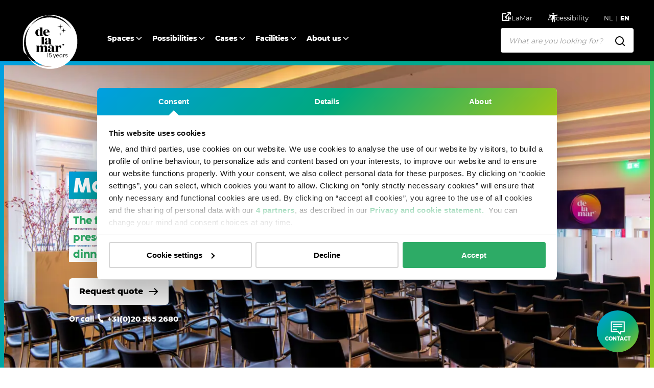

--- FILE ---
content_type: text/html; charset=utf-8
request_url: https://delamar.nl/en/business/spaces/marnix-foyer/
body_size: 32268
content:
<!DOCTYPE html>
<html lang="en">
<head>
    <meta charset="utf-8">
    <title>Marnix foyer | Event location Amsterdam | DeLaMar</title>
<meta name="description" content="The tasteful Marnix foyer offers various options for a meeting or presentation due to the flexible layout of the room. Check out the options. "/>
<meta property="og:title" content="Marnix foyer"/>
<meta property="og:image" content="https://delamar.nl/media/4awbyq12/evenementenlocatie-amsterdam-theater-delamar-dinerfoyer2.png?width=1200&height=630&quality=70&v=1d9e25df73f58a0"/>
<link rel="canonical" href="https://delamar.nl/en/business/spaces/marnix-foyer/"/>

    
        <link rel="alternate" hreflang="en-gb" href="https://delamar.nl/en/business/spaces/marnix-foyer/" />
        <link rel="alternate" hreflang="nl-nl" href="https://delamar.nl/zakelijk/ruimtes/marnix-foyer/" />


    <meta name="viewport" content="width=device-width, initial-scale=1.0, maximum-scale=2.0" />
    <meta name="copyright" content="valantic">
    <meta name="author" content="DeLaMar">
    <meta property="og:site_name" content="DeLaMar" />
    <meta property="og:type" content="website" />
    <meta property="og:url" content="https://delamar.nl/en/business/spaces/marnix-foyer/" />
    <link rel="preload" as="font" type="font/woff2" crossorigin href="/fonts/Coco-Sharp-L-Extrabold.woff2" />
    <link rel="preload" as="font" type="font/woff2" crossorigin href="/fonts/Coco-Sharp-L-Bold.woff2" />
    <link rel="preload" as="font" type="font/woff2" crossorigin href="/fonts/Montserrat-400.woff2" />
    <link rel="preload" as="font" type="font/woff2" crossorigin href="/fonts/Montserrat-500.woff2" />
    <link rel="preload" as="font" type="font/woff2" crossorigin href="/fonts/Montserrat-800.woff2" />
    <meta name="apple-mobile-web-app-capable" content="yes">
    <meta name="apple-mobile-web-app-status-bar-style" content="black">
    <meta name="apple-mobile-web-app-title" content="DeLaMar">
    <link rel="apple-touch-icon" sizes="180x180" href="/apple-touch-icon.png">
    <link rel="icon" type="image/png" sizes="32x32" href="/favicon-32x32.png">
    <link rel="icon" type="image/png" sizes="16x16" href="/favicon-16x16.png">
    <link rel="manifest" href="/site.webmanifest">
    <link rel="mask-icon" color="#6f1785" href="/safari-pinned-tab.svg">
    <meta name="theme-color" content="#000000">



    <style>
        :root {
            --maincolor: var(--color2);
            --mainbgcolor: var(--color2);
            --mainbgcolorhover: var(--color2-hover);
            --maingradient: var(--gradient2);
            --maingradientborder: var(--gradient2);
        }

        body {
            visibility: hidden;
        }

        .preload * {
            transition: none !important;
        }

        .highlight__image picture,
        .highlight__image img {
            width: 100%;
            height: auto;
        }
    </style>
    
    <script id="Cookiebot" data-cbid="212a586e-a908-4298-9f4d-bfe09f82da7a" type="text/javascript" data-culture="en" src="https://consent.cookiebot.com/uc.js"></script>
    <style>
.paymentmethods * {
    margin: 0 0.2rem !important;
}
button#CybotCookiebotDialogBodyButtonDecline {
    color: #000 !important;
}
.block__production .block__newsletter {
    margin: 0 4px;
}
.grecaptcha-badge {
    display:none;
}
.grecaptcha-badge { visibility: hidden; 
}
.no-more-bullet-points li:before {
    display:none;
}
.block__form .field-validation-error {
    font-weight: bold;
}
</style>

    
    <!-- dataLayer -->
        <script data-cookieconsent="ignore">
            window.dataLayer = window.dataLayer || [{
                'user': {
                    'internal': 'False'
                }
            }]
        </script>
    <!-- Google Tag Manager -->
<script>(function(w,d,s,l,i){w[l]=w[l]||[];w[l].push({'gtm.start':
        new Date().getTime(),event:'gtm.js'});var f=d.getElementsByTagName(s)[0],
        j=d.createElement(s),dl=l!='dataLayer'?'&l='+l:'';j.async=true;j.src=
        'https://www.googletagmanager.com/gtm.js?id='+i+dl;f.parentNode.insertBefore(j,f);
})(window,document,'script','dataLayer','GTM-MK49HM');</script>
<!-- End Google Tag Manager -->
</head>
<body class="body--businesshall is--business color--2    preload" data-id="1862" data-culture="en-GB" data-lang="en" data-raw-querystring="" data-page-url="https://delamar.nl/en/business/spaces/marnix-foyer/">
    <!-- Google Tag Manager (noscript) -->
<noscript><iframe src="https://www.googletagmanager.com/ns.html?id=GTM-MK49HM"
                  height="0" width="0" style="display:none;visibility:hidden"></iframe></noscript>
<!-- End Google Tag Manager (noscript) -->
    
    
    <a href="#" class="skipmain" tabindex="1">Skip to main content</a>
    <nav class="navbar js-navbar" data-scrolled="0">
    <div class="container">
        <a class="navbar__brand" href="/en/business/" aria-label="Go to home">
                <img src="/media/hzwk325u/dlm-15-years.svg" />
           
        </a>
        <div class="navbar__buttons">
            <button class="navbar__toggler js-navbar-toggler" type="button" aria-expanded="false">
                <span></span>
                <span></span>
                <span></span>
                <span></span>
                <strong>Menu</strong>
            </button>
            <button class="navbar__search js-search-open" type="button">
                <svg width="20" height="20" viewBox="0 0 20 20" fill="none" xmlns="http://www.w3.org/2000/svg">
    <path fill-rule="evenodd" clip-rule="evenodd" d="M8.5 0C3.80558 0 0 3.80558 0 8.5C0 13.1944 3.80558 17 8.5 17C10.4869 17 12.3146 16.3183 13.7619 15.176L17.4142 18.8283C17.8047 19.2188 18.4379 19.2188 18.8284 18.8283C19.2189 18.4378 19.2189 17.8046 18.8284 17.4141L15.1761 13.7618C16.3183 12.3145 17 10.4868 17 8.5C17 3.80558 13.1944 0 8.5 0ZM2 8.5C2 4.91015 4.91015 2 8.5 2C12.0899 2 15 4.91015 15 8.5C15 12.0899 12.0899 15 8.5 15C4.91015 15 2 12.0899 2 8.5Z" fill="#fff" />
</svg>
                <strong>Search</strong>
            </button>
                <a href="/en/business/spaces/" class="navbar__agenda">
                    <svg width="24" height="24" viewBox="0 0 24 24" fill="none" xmlns="http://www.w3.org/2000/svg">
    <path d="M20 3C20.552 3 21 3.448 21 4V20C21 20.552 20.552 21 20 21H4C3.448 21 3 20.552 3 20V4C3 3.448 3.448 3 4 3H20ZM11.189 13.158L5 14.25V19H12.218L11.188 13.158H11.189ZM19 5H11.781L14.249 19H19V5ZM9.75 5H5V12.218L10.842 11.188L9.75 5Z" fill="white" />
</svg>

                    <strong>Spaces</strong>
                </a>
        </div>
        <div class="navbar__menu">
            <div class="navbar__collapse">
                <ul class="navbar__nav js-nav">
                                <li class="nav__item nav__item--large active dropdown--desktop">
                                    <a class="nav__link" href="/en/business/spaces/" target="">
                                        Spaces
                                    </a>
                                                <div class="dropdown__menu">
                                                    <div class="tiles">
                                                                <div class="tile">
                                                                    <div class="tile__image gradient2">
                                                                        <div>
                                                                            <picture>
                                                                                <source srcset="/media/tr2kmyrz/congreslocatie-amsterdam-theater-delamar-wim-sonneveld-zaal-michelin-2023.jpg?&width=343&height=192&mode=crop&format=webp&quality=70 1x, /media/tr2kmyrz/congreslocatie-amsterdam-theater-delamar-wim-sonneveld-zaal-michelin-2023.jpg?&width=686&height=384&mode=crop&format=webp&quality=70 2x" type="image/webp" />
                                                                                <img loading="lazy" src="/media/tr2kmyrz/congreslocatie-amsterdam-theater-delamar-wim-sonneveld-zaal-michelin-2023.jpg?&width=343&height=192&mode=crop&format=webp&quality=70" alt="Wim Sonneveld hall" width="343" height="192" />
                                                                            </picture>
                                                                        </div>
                                                                    </div>
                                                                    <div class="tile__text">
                                                                        <h3><span class="gradient2">Wim Sonneveld hall</span></h3>
                                                                    </div>
                                                                    <a href="/en/business/spaces/wim-sonneveld-hall/" title="Wim Sonneveld hall"></a>
                                                                </div>
                                                                <div class="tile">
                                                                    <div class="tile__image gradient2">
                                                                        <div>
                                                                            <picture>
                                                                                <source srcset="/media/5trmjora/evenementenlocatie-amsterdam-theater-delamar-mary-dresselhuys-zaal.jpg?&width=343&height=192&mode=crop&format=webp&quality=70 1x, /media/5trmjora/evenementenlocatie-amsterdam-theater-delamar-mary-dresselhuys-zaal.jpg?&width=686&height=384&mode=crop&format=webp&quality=70 2x" type="image/webp" />
                                                                                <img loading="lazy" src="/media/5trmjora/evenementenlocatie-amsterdam-theater-delamar-mary-dresselhuys-zaal.jpg?&width=343&height=192&mode=crop&format=webp&quality=70" alt="Mary Dresselhuys hall" width="343" height="192" />
                                                                            </picture>
                                                                        </div>
                                                                    </div>
                                                                    <div class="tile__text">
                                                                        <h3><span class="gradient2">Mary Dresselhuys hall</span></h3>
                                                                    </div>
                                                                    <a href="/en/business/spaces/mary-dresselhuys-hall/" title="Mary Dresselhuys hall"></a>
                                                                </div>
                                                                <div class="tile">
                                                                    <div class="tile__image gradient2">
                                                                        <div>
                                                                            <picture>
                                                                                <source srcset="/media/arjajlo4/evenementenlocatie-amsterdam-theater-delamar-rode-foyer-borrel.jpg?&width=343&height=192&mode=crop&format=webp&quality=70 1x, /media/arjajlo4/evenementenlocatie-amsterdam-theater-delamar-rode-foyer-borrel.jpg?&width=686&height=384&mode=crop&format=webp&quality=70 2x" type="image/webp" />
                                                                                <img loading="lazy" src="/media/arjajlo4/evenementenlocatie-amsterdam-theater-delamar-rode-foyer-borrel.jpg?&width=343&height=192&mode=crop&format=webp&quality=70" alt="Rode foyer" width="343" height="192" />
                                                                            </picture>
                                                                        </div>
                                                                    </div>
                                                                    <div class="tile__text">
                                                                        <h3><span class="gradient2">Rode foyer</span></h3>
                                                                    </div>
                                                                    <a href="/en/business/spaces/rode-foyer/" title="Rode foyer"></a>
                                                                </div>
                                                    </div>
                                                        <div class="dropdown__links">
                                                                <a href="/en/business/spaces/" class="cta--black">All spaces</a>
                                                                <a href="/en/business/floor-plan/" class="cta--black">See the floor plan</a>
                                                        </div>
                                                </div>
                                </li>
                                <li class="nav__item nav__item--large dropdown--desktop">
                                    <a class="nav__link" href="/en/business/possibilities/" target="">
                                        Possibilities
                                    </a>
                                                <div class="dropdown__menu">
                                                    <div class="tiles">
                                                                <div class="tile">
                                                                    <div class="tile__image gradient2">
                                                                        <div>
                                                                            <picture>
                                                                                <source srcset="/media/3bvdgxrs/congreslocatie-amsterdam-theater-delamar-wim-sonneveld-zaal-youngcapital-2023.jpg?&width=343&height=192&mode=crop&format=webp&quality=70 1x, /media/3bvdgxrs/congreslocatie-amsterdam-theater-delamar-wim-sonneveld-zaal-youngcapital-2023.jpg?&width=686&height=384&mode=crop&format=webp&quality=70 2x" type="image/webp" />
                                                                                <img loading="lazy" src="/media/3bvdgxrs/congreslocatie-amsterdam-theater-delamar-wim-sonneveld-zaal-youngcapital-2023.jpg?&width=343&height=192&mode=crop&format=webp&quality=70" alt="Conference" width="343" height="192" />
                                                                            </picture>
                                                                        </div>
                                                                    </div>
                                                                    <div class="tile__text">
                                                                        <h3><span class="gradient2">Conference</span></h3>
                                                                    </div>
                                                                    <a href="/en/business/possibilities/conference/" title="Conference"></a>
                                                                </div>
                                                                <div class="tile">
                                                                    <div class="tile__image gradient2">
                                                                        <div>
                                                                            <picture>
                                                                                <source srcset="/media/mkgpuyix/evenementenlocatie-amsterdam-theater-delamar-rode-foyer-theater-opstelling.png?&width=343&height=192&mode=crop&format=webp&quality=70 1x, /media/mkgpuyix/evenementenlocatie-amsterdam-theater-delamar-rode-foyer-theater-opstelling.png?&width=686&height=384&mode=crop&format=webp&quality=70 2x" type="image/webp" />
                                                                                <img loading="lazy" src="/media/mkgpuyix/evenementenlocatie-amsterdam-theater-delamar-rode-foyer-theater-opstelling.png?&width=343&height=192&mode=crop&format=webp&quality=70" alt="Meeting" width="343" height="192" />
                                                                            </picture>
                                                                        </div>
                                                                    </div>
                                                                    <div class="tile__text">
                                                                        <h3><span class="gradient2">Meeting</span></h3>
                                                                    </div>
                                                                    <a href="/en/business/possibilities/meeting/" title="Meeting"></a>
                                                                </div>
                                                                <div class="tile">
                                                                    <div class="tile__image gradient2">
                                                                        <div>
                                                                            <picture>
                                                                                <source srcset="/media/uu0dipbn/congreslocatie-amsterdam-theater-delamar-mary-dresselhuys-zaal-unlp.jpg?&width=343&height=192&mode=crop&format=webp&quality=70 1x, /media/uu0dipbn/congreslocatie-amsterdam-theater-delamar-mary-dresselhuys-zaal-unlp.jpg?&width=686&height=384&mode=crop&format=webp&quality=70 2x" type="image/webp" />
                                                                                <img loading="lazy" src="/media/uu0dipbn/congreslocatie-amsterdam-theater-delamar-mary-dresselhuys-zaal-unlp.jpg?&width=343&height=192&mode=crop&format=webp&quality=70" alt="Event" width="343" height="192" />
                                                                            </picture>
                                                                        </div>
                                                                    </div>
                                                                    <div class="tile__text">
                                                                        <h3><span class="gradient2">Event</span></h3>
                                                                    </div>
                                                                    <a href="/en/business/possibilities/event/" title="Event"></a>
                                                                </div>
                                                    </div>
                                                        <div class="dropdown__links">
                                                                <a href="/en/business/possibilities/" class="cta--black">See all possibilities</a>
                                                        </div>
                                                </div>
                                </li>
                                <li class="nav__item nav__item--large dropdown--desktop">
                                    <a class="nav__link" href="/en/business/cases/" target="">
                                        Cases
                                    </a>
                                                <div class="dropdown__menu">
                                                    <div class="tiles">
                                                                <div class="tile">
                                                                    <div class="tile__image gradient2">
                                                                        <div>
                                                                            <picture>
                                                                                <source srcset="/media/hradwsab/logo-bunq.jpg?&width=343&height=192&mode=crop&format=webp&quality=70 1x, /media/hradwsab/logo-bunq.jpg?&width=686&height=384&mode=crop&format=webp&quality=70 2x" type="image/webp" />
                                                                                <img loading="lazy" src="/media/hradwsab/logo-bunq.jpg?&width=343&height=192&mode=crop&format=webp&quality=70" alt="bunq" width="343" height="192" />
                                                                            </picture>
                                                                        </div>
                                                                    </div>
                                                                    <div class="tile__text">
                                                                        <h3><span class="gradient2">bunq</span></h3>
                                                                    </div>
                                                                    <a href="/en/business/cases/bunq/" title="bunq"></a>
                                                                </div>
                                                                <div class="tile">
                                                                    <div class="tile__image gradient2">
                                                                        <div>
                                                                            <picture>
                                                                                <source srcset="/media/n00bs135/logo-heineken.png?&width=343&height=192&mode=crop&format=webp&quality=70 1x, /media/n00bs135/logo-heineken.png?&width=686&height=384&mode=crop&format=webp&quality=70 2x" type="image/webp" />
                                                                                <img loading="lazy" src="/media/n00bs135/logo-heineken.png?&width=343&height=192&mode=crop&format=webp&quality=70" alt="Heineken" width="343" height="192" />
                                                                            </picture>
                                                                        </div>
                                                                    </div>
                                                                    <div class="tile__text">
                                                                        <h3><span class="gradient2">Heineken</span></h3>
                                                                    </div>
                                                                    <a href="/en/business/cases/heineken/" title="Heineken"></a>
                                                                </div>
                                                                <div class="tile">
                                                                    <div class="tile__image gradient2">
                                                                        <div>
                                                                            <picture>
                                                                                <source srcset="/media/3fpphqyx/logo-make-a-wish-nederland.jpg?&width=343&height=192&mode=crop&format=webp&quality=70 1x, /media/3fpphqyx/logo-make-a-wish-nederland.jpg?&width=686&height=384&mode=crop&format=webp&quality=70 2x" type="image/webp" />
                                                                                <img loading="lazy" src="/media/3fpphqyx/logo-make-a-wish-nederland.jpg?&width=343&height=192&mode=crop&format=webp&quality=70" alt="Make-A-Wish Kids&#x27; Night" width="343" height="192" />
                                                                            </picture>
                                                                        </div>
                                                                    </div>
                                                                    <div class="tile__text">
                                                                        <h3><span class="gradient2">Make-A-Wish Kids&#x27; Night</span></h3>
                                                                    </div>
                                                                    <a href="/en/business/cases/make-a-wish/" title="Make-A-Wish Kids&#x27; Night"></a>
                                                                </div>
                                                    </div>
                                                        <div class="dropdown__links">
                                                                <a href="/en/business/cases/" class="cta--black">See all cases</a>
                                                        </div>
                                                </div>
                                </li>
                                <li class="nav__item nav__item--small dropdown">
                                    <a class="nav__link dropdown__toggle" href="/en/business/facilities/">Facilities</a>
                                    <button type="button" class="dropdown__button js-navbar-dropdown" aria-label="Open Submenu"><span></span></button>
                                    <div class="dropdown__menu">
                                            <a class="dropdown__item" href="/en/business/facilities/audiovisual-equipment-and-wifi/" target="">
                                                Audiovisual equipment and WiFi
                                            </a>
                                            <a class="dropdown__item" href="/en/business/facilities/catering/" target="">
                                                Catering
                                            </a>
                                            <a class="dropdown__item" href="/en/business/facilities/accessibility/" target="">
                                                Accessibility
                                            </a>
                                            <a class="dropdown__item" href="/en/business/facilities/hostmanship/" target="">
                                                Hostmanship
                                            </a>
                                            <a class="dropdown__item" href="/en/business/facilities/brand-your-event/" target="">
                                                Brand your Event
                                            </a>
                                            <a class="dropdown__item" href="/en/business/facilities/hotels/" target="">
                                                Hotels
                                            </a>
                                    </div>
                                </li>
                                <li class="nav__item nav__item--small dropdown">
                                    <a class="nav__link dropdown__toggle" href="/en/business/about-us/">About us</a>
                                    <button type="button" class="dropdown__button js-navbar-dropdown" aria-label="Open Submenu"><span></span></button>
                                    <div class="dropdown__menu">
                                            <a class="dropdown__item" href="/en/business/about-us/contact/" target="">
                                                Contact
                                            </a>
                                            <a class="dropdown__item" href="/en/business/about-us/reachability/" target="">
                                                Reachability
                                            </a>
                                            <a class="dropdown__item" href="/en/business/about-us/sustainability/" target="">
                                                Sustainability
                                            </a>
                                            <a class="dropdown__item" href="/en/business/about-us/become-a-partner/" target="">
                                                Become a partner
                                            </a>
                                            <a class="dropdown__item" href="/en/business/about-us/history/" target="">
                                                History
                                            </a>
                                            <a class="dropdown__item" href="/en/business/about-us/photo-collection/" target="">
                                                Photo collection
                                            </a>
                                    </div>
                                </li>
                </ul>
                <div class="navbar__footer">
                    <ul class="js-navbar-footer">
                         
                                <li class="nav__item js-nav-topitem">
                                    <a class="nav__link" href="/en/business/delamar/" target="_blank">
                                        DeLaMar
<svg width="18" height="18" viewBox="0 0 18 18" fill="none" xmlns="http://www.w3.org/2000/svg">
    <path d="M8 3C8.5523 3 9 3.44772 9 4C9 4.55228 8.5523 5 8 5H2V16H13V10C13 9.4477 13.4477 9 14 9C14.5523 9 15 9.4477 15 10V16C15 17.1046 14.1046 18 13 18H2C0.89543 18 0 17.1046 0 16V5C0 3.89543 0.89543 3 2 3H8ZM17 0C17.5523 0 18 0.44772 18 1V6C18 6.55228 17.5523 7 17 7C16.4477 7 16 6.55228 16 6V3.41421L7.7071 11.7071C7.3166 12.0976 6.68342 12.0976 6.29289 11.7071C5.90237 11.3166 5.90237 10.6834 6.29289 10.2929L14.5858 2H12C11.4477 2 11 1.55229 11 1C11 0.44772 11.4477 0 12 0H17Z" fill="#151A1F" />
</svg>                                    </a>
                                </li>

                        <li class="nav__item js-accessibility-menu js-nav-topitem">
                            <a href="#" class="nav__link" aria-label="Accessibility">
                                Accessibility
                                <svg width="22" height="22" viewBox="0 0 22 22" fill="none" xmlns="http://www.w3.org/2000/svg">
    <mask id="mask0_394_1235" style="mask-type:alpha" maskUnits="userSpaceOnUse" x="0" y="0" width="22" height="22">
        <rect width="22" height="22" fill="#D9D9D9" />
    </mask>
    <g mask="url(#mask0_394_1235)">
        <path d="M11 5.50004C10.4958 5.50004 10.0642 5.32053 9.70521 4.9615C9.34618 4.60247 9.16667 4.17087 9.16667 3.66671C9.16667 3.16254 9.34618 2.73094 9.70521 2.37192C10.0642 2.01289 10.4958 1.83337 11 1.83337C11.5042 1.83337 11.9358 2.01289 12.2948 2.37192C12.6538 2.73094 12.8333 3.16254 12.8333 3.66671C12.8333 4.17087 12.6538 4.60247 12.2948 4.9615C11.9358 5.32053 11.5042 5.50004 11 5.50004ZM8.25 20.1667V8.25004C7.33333 8.17365 6.40139 8.05907 5.45417 7.90629C4.50694 7.75351 3.60556 7.56254 2.75 7.33337L3.20833 5.50004C4.4 5.82087 5.66806 6.05386 7.0125 6.199C8.35694 6.34414 9.68611 6.41671 11 6.41671C12.3139 6.41671 13.6431 6.34414 14.9875 6.199C16.3319 6.05386 17.6 5.82087 18.7917 5.50004L19.25 7.33337C18.3944 7.56254 17.4931 7.75351 16.5458 7.90629C15.5986 8.05907 14.6667 8.17365 13.75 8.25004V20.1667H11.9167V14.6667H10.0833V20.1667H8.25Z" fill="white" />
    </g>
</svg>
                            </a>
                            <div class="nav__accessibility-menu">
                                <div class="accessibility__header">
                                    <span>Accessibility options</span>
                                    <button type="button" class="button button--close js-accessibility-close">
                                        <svg width="16" height="16" viewBox="0 0 16 16" fill="none" xmlns="http://www.w3.org/2000/svg">
    <path fill-rule="evenodd" clip-rule="evenodd" d="M8 9.4144L13.6568 15.0713C14.0473 15.4618 14.6805 15.4618 15.071 15.0713C15.4615 14.6807 15.4615 14.0476 15.071 13.657L9.4142 8.0002L15.071 2.34335C15.4615 1.95283 15.4615 1.31966 15.071 0.929141C14.6805 0.538611 14.0473 0.538611 13.6568 0.929141L8 6.586L2.34309 0.92912C1.95257 0.5386 1.3194 0.5386 0.928876 0.92912C0.538356 1.31965 0.538356 1.95281 0.928876 2.34334L6.5857 8.0002L0.928876 13.6571C0.538356 14.0476 0.538356 14.6807 0.928876 15.0713C1.3194 15.4618 1.95257 15.4618 2.34309 15.0713L8 9.4144Z" fill="black" />
</svg>
                                    </button>
                                </div>
                                <div class="accessibility__content">
                                    <div class="toggle__item js-high-contrast-toggle">
                                        <div class="left-section">
                                            <svg width="20" height="20" viewBox="0 0 20 20" fill="none" xmlns="http://www.w3.org/2000/svg">
    <mask id="mask0_395_1349" style="mask-type:alpha" maskUnits="userSpaceOnUse" x="0" y="0" width="20" height="20">
        <rect width="20" height="20" fill="#D9D9D9" />
    </mask>
    <g mask="url(#mask0_395_1349)">
        <path d="M9.99935 18.3334C8.84657 18.3334 7.76324 18.1146 6.74935 17.6771C5.73546 17.2396 4.85352 16.6459 4.10352 15.8959C3.35352 15.1459 2.75977 14.2639 2.32227 13.25C1.88477 12.2361 1.66602 11.1528 1.66602 10C1.66602 8.84724 1.88477 7.76391 2.32227 6.75002C2.75977 5.73613 3.35352 4.85419 4.10352 4.10419C4.85352 3.35419 5.73546 2.76044 6.74935 2.32294C7.76324 1.88544 8.84657 1.66669 9.99935 1.66669C11.1521 1.66669 12.2355 1.88544 13.2493 2.32294C14.2632 2.76044 15.1452 3.35419 15.8952 4.10419C16.6452 4.85419 17.2389 5.73613 17.6764 6.75002C18.1139 7.76391 18.3327 8.84724 18.3327 10C18.3327 11.1528 18.1139 12.2361 17.6764 13.25C17.2389 14.2639 16.6452 15.1459 15.8952 15.8959C15.1452 16.6459 14.2632 17.2396 13.2493 17.6771C12.2355 18.1146 11.1521 18.3334 9.99935 18.3334ZM10.8327 16.6042C12.4855 16.3959 13.8709 15.6702 14.9889 14.4271C16.107 13.184 16.666 11.7084 16.666 10C16.666 8.29169 16.107 6.81599 14.9889 5.57294C13.8709 4.32988 12.4855 3.60419 10.8327 3.39585V16.6042Z" fill="black" />
    </g>
</svg>
                                            <span>High contrast</span>
                                        </div>
                                        <div class="toggle_options">
                                            <button class="option off active">Off</button>
                                            <button class="option on ">On</button>
                                        </div>
                                    </div>
                                    <div class="toggle__item js-low-in-stimulation-toggle">
                                        <div class="left-section">
                                            <svg width="20" height="20" viewBox="0 0 20 20" fill="none" xmlns="http://www.w3.org/2000/svg">
  <mask id="mask0_395_1360" style="mask-type:alpha" maskUnits="userSpaceOnUse" x="0" y="0" width="20" height="20">
    <rect width="20" height="20" fill="#D9D9D9"/>
  </mask>
  <g mask="url(#mask0_395_1360)">
    <path d="M8.79232 15.1667L13.1048 10H9.77148L10.3757 5.27085L6.52148 10.8334H9.41732L8.79232 15.1667ZM6.66732 18.3334L7.50065 12.5H3.33398L10.834 1.66669H12.5007L11.6673 8.33335H16.6673L8.33398 18.3334H6.66732Z" fill="black"/>
  </g>
</svg>
                                            <span>Low stimulus</span>
                                        </div>
                                        <div class="toggle_options">
                                            <button class="option off active">Off</button>
                                            <button class="option on ">On</button>
                                        </div>
                                    </div>

                                        <a href="/en/your-visit/accessibility/">Accessibility of the building</a>
                                </div>
                                <div class="accessibility__footer gradient2">
                                </div>
                            </div>
                        </li>
                    </ul>

                    <div class="navbar__lang js-navbar-lang">
                            <a class="dropdown__item " href="/zakelijk/ruimtes/marnix-foyer/">
                                NL
                            </a>
                            <a class="dropdown__item active" href="/en/business/spaces/marnix-foyer/">
                                EN
                            </a>
                    </div>
                </div>
                <div class="navbar__search">
                    <form class="search__form" action="/en/search-results/" method="get" id="jsAutosuggestForm">
                        <input type="text" class="input--text js-search-input js-search-input--desktop js-focusonclick" id="jsSearchInput" name="q" data-type="general" placeholder="What are you looking for?" />
                        <svg width="20" height="20" viewBox="0 0 20 20" fill="none" xmlns="http://www.w3.org/2000/svg">
    <path fill-rule="evenodd" clip-rule="evenodd" d="M8.5 0C3.80558 0 0 3.80558 0 8.5C0 13.1944 3.80558 17 8.5 17C10.4869 17 12.3146 16.3183 13.7619 15.176L17.4142 18.8283C17.8047 19.2188 18.4379 19.2188 18.8284 18.8283C19.2189 18.4378 19.2189 17.8046 18.8284 17.4141L15.1761 13.7618C16.3183 12.3145 17 10.4868 17 8.5C17 3.80558 13.1944 0 8.5 0ZM2 8.5C2 4.91015 4.91015 2 8.5 2C12.0899 2 15 4.91015 15 8.5C15 12.0899 12.0899 15 8.5 15C4.91015 15 2 12.0899 2 8.5Z" fill="#000" />
</svg>
                    </form>
                    <div class="search__suggestions js-search-suggestions js-search-suggestions--desktop" id="jsSearchAutosuggestResults">
                    </div>
                </div>
            </div>
        </div>
        <div class="search__collapse js-search-collapse">
            <button type="button" class="button button--close js-search-close">
                <svg width="16" height="16" viewBox="0 0 16 16" fill="none" xmlns="http://www.w3.org/2000/svg">
    <path fill-rule="evenodd" clip-rule="evenodd" d="M8 9.4144L13.6568 15.0713C14.0473 15.4618 14.6805 15.4618 15.071 15.0713C15.4615 14.6807 15.4615 14.0476 15.071 13.657L9.4142 8.0002L15.071 2.34335C15.4615 1.95283 15.4615 1.31966 15.071 0.929141C14.6805 0.538611 14.0473 0.538611 13.6568 0.929141L8 6.586L2.34309 0.92912C1.95257 0.5386 1.3194 0.5386 0.928876 0.92912C0.538356 1.31965 0.538356 1.95281 0.928876 2.34334L6.5857 8.0002L0.928876 13.6571C0.538356 14.0476 0.538356 14.6807 0.928876 15.0713C1.3194 15.4618 1.95257 15.4618 2.34309 15.0713L8 9.4144Z" fill="white" />
</svg>
                <strong>Close</strong>
            </button>
            <div class="search__scrollable">
                <p class="search__title"><span>Search</span></p>
                <p>Search by show, actor or information</p>
                <div class="search__form">
                    <input type="text" class="input--text js-search-input js-search-input--mobile js-focusonclick" data-type="general" placeholder="What are you looking for?" />
                    <svg width="20" height="20" viewBox="0 0 20 20" fill="none" xmlns="http://www.w3.org/2000/svg">
    <path fill-rule="evenodd" clip-rule="evenodd" d="M8.5 0C3.80558 0 0 3.80558 0 8.5C0 13.1944 3.80558 17 8.5 17C10.4869 17 12.3146 16.3183 13.7619 15.176L17.4142 18.8283C17.8047 19.2188 18.4379 19.2188 18.8284 18.8283C19.2189 18.4378 19.2189 17.8046 18.8284 17.4141L15.1761 13.7618C16.3183 12.3145 17 10.4868 17 8.5C17 3.80558 13.1944 0 8.5 0ZM2 8.5C2 4.91015 4.91015 2 8.5 2C12.0899 2 15 4.91015 15 8.5C15 12.0899 12.0899 15 8.5 15C4.91015 15 2 12.0899 2 8.5Z" fill="#000" />
</svg>
                </div>
                <div class="search__suggestions js-search-suggestions js-search-suggestions--mobile">
                </div>
            </div>
        </div>
    </div>
</nav>
    <main>
       
            <script type="application/ld+json">
        {
          "@context": "https://schema.org",
          "@type": "BreadcrumbList",
          "itemListElement": [

                            {
                                "@type": "ListItem",
                                "position": 1,
                                "name": "Home",
                                "item": "https://delamar.nl/en/"
                            } ,                
                            {
                                "@type": "ListItem",
                                "position": 2,
                                "name": "Business",
                                "item": "https://delamar.nl/en/business/"
                            } ,                
                            {
                                "@type": "ListItem",
                                "position": 3,
                                "name": "Spaces",
                                "item": "https://delamar.nl/en/business/spaces/"
                            } ,                
                            {
                                "@type": "ListItem",
                                "position": 4,
                                "name": "Marnix foyer",
                                "item": "https://delamar.nl/en/business/spaces/marnix-foyer/"
                            }                             ]
        }
    </script>

        
    <section class="block__highlights">
    <div class="carousel__items js-highlights-items">
        <button type="button" class="button button--prev" aria-label="Previous">
            <svg width="8" height="14" viewBox="0 0 8 14" fill="none" xmlns="http://www.w3.org/2000/svg">
    <path fill-rule="evenodd" clip-rule="evenodd" d="M0.29289 7.7071C-0.09763 7.3166 -0.09763 6.6834 0.29289 6.2929L5.94977 0.636037C6.34027 0.245507 6.97347 0.245507 7.36397 0.636037C7.75447 1.02656 7.75447 1.65973 7.36397 2.05025L2.41417 7L7.36397 11.9497C7.75447 12.3403 7.75447 12.9734 7.36397 13.364C6.97347 13.7545 6.34027 13.7545 5.94977 13.364L0.29289 7.7071Z" fill="#000" />
</svg>
        </button>
        <button type="button" class="button button--next" aria-label="Next">
            <svg width="8" height="14" viewBox="0 0 8 14" fill="none" xmlns="http://www.w3.org/2000/svg">
    <path fill-rule="evenodd" clip-rule="evenodd" d="M7.70722 6.2929C8.09772 6.6834 8.09772 7.3166 7.70722 7.7071L2.05032 13.364C1.65984 13.7545 1.02668 13.7545 0.636152 13.364C0.245632 12.9734 0.245632 12.3403 0.636152 11.9497L5.58592 7L0.636152 2.05025C0.245632 1.65973 0.245632 1.02656 0.636152 0.636037C1.02668 0.245507 1.65984 0.245507 2.05032 0.636037L7.70722 6.2929Z" fill="#000" />
</svg>
        </button>
        <div class="carousel__carousel js-highlights-carousel">
    <div class="highlight gradient2">
        <div class="highlight__image">
            <picture>
                <source media="(min-width: 1400px)" srcset="/media/4awbyq12/evenementenlocatie-amsterdam-theater-delamar-dinerfoyer2.png?&width=1800&height=875&mode=crop&format=webp&quality=70 1x, /media/4awbyq12/evenementenlocatie-amsterdam-theater-delamar-dinerfoyer2.png?&width=3600&height=1750&mode=crop&format=webp&quality=70 2x" type="image/webp" />
                <source media="(min-width: 992px)" srcset="/media/4awbyq12/evenementenlocatie-amsterdam-theater-delamar-dinerfoyer2.png?&width=1440&height=700&mode=crop&format=webp&quality=70 1x, /media/4awbyq12/evenementenlocatie-amsterdam-theater-delamar-dinerfoyer2.png?&width=2880&height=1400&mode=crop&format=webp&quality=70 2x" type="image/webp" />
                <source media="(min-width: 415px)" srcset="/media/4awbyq12/evenementenlocatie-amsterdam-theater-delamar-dinerfoyer2.png?&width=700&height=700&mode=crop&format=webp&quality=70 1x, /media/4awbyq12/evenementenlocatie-amsterdam-theater-delamar-dinerfoyer2.png?&width=1440&height=1400&mode=crop&format=webp&quality=70 2x" type="image/webp" />
                <source srcset="/media/4awbyq12/evenementenlocatie-amsterdam-theater-delamar-dinerfoyer2.png?&width=350&height=350&mode=crop&format=webp&quality=70 1x, /media/4awbyq12/evenementenlocatie-amsterdam-theater-delamar-dinerfoyer2.png?&width=700&height=700&mode=crop&format=webp&quality=70 2x" type="image/webp" />
                <img src="/media/4awbyq12/evenementenlocatie-amsterdam-theater-delamar-dinerfoyer2.png?&width=700&height=700&mode=crop&format=webp&quality=70" width="375" height="375" alt="Marnix foyer" />
            </picture>
        </div>
        <div class="highlight__text gradient2">
            <h2 class="color2"><span>Marnix foyer</span></h2>
                <p class="color2"><span>The tasteful Marnix foyer offers various options for a meeting or presentation due to the flexible layout of the room. But also for an exclusive dinner for your guests.</span></p>
            <a href="/en/business/about-us/contact/" class="button button--white">Request quote</a>
                <p class="highlight__phone  richtext">
                    Or call
                    <svg xmlns="http://www.w3.org/2000/svg" width="24" height="24" viewBox="0 0 24 24"><path d="M20 22.621l-3.521-6.795c-.008.004-1.974.97-2.064 1.011-2.24 1.086-6.799-7.82-4.609-8.994l2.083-1.026-3.493-6.817-2.106 1.039c-7.202 3.755 4.233 25.982 11.6 22.615.121-.055 2.102-1.029 2.11-1.033z" fill="white" /></svg>
                    <a href="tel:&#x2B;31(0)205552680">+31(0)20 555 2680</a>
                </p>
        </div>
    </div>
        </div>
    </div>
</section>
<section class="block__facts " id="">
    <div class="container">
        <div class="row justify-content-center">
            <div class="col-lg-8 richtext text-center">
                <h2 class="h1">Facts</h2>
            </div>
            <div class="col-lg-12">
                    <div class="facts">
                        <div class="fact">
    <h2 class="h4">Capacity</h2>
    <div class="richtext checkmarks">
        <ul>
<li>Max. 180 people</li>
</ul>
    </div>
        <div class="hall__purposes hall__purposes--facts">
            <div>
    <img src="/media/xl2hn5tk/icoon-zaalopstelling-theater-delamar-amsterdam.svg" width="25" height="25" loading="lazy" alt="" />
    <span>
        <strong>120</strong>
        <br />
        Theatre
    </span>
</div><div>
    <img src="/media/pd1hg0xh/icoon-zaalopstelling-u-vorm-delamar-amsterdam.svg" width="25" height="25" loading="lazy" alt="" />
    <span>
        <strong>32</strong>
        <br />
        U-shape
    </span>
</div><div>
    <img src="/media/gm3dfic2/icoon-zaalopstelling-carre-delamar-amsterdam.svg" width="25" height="25" loading="lazy" alt="" />
    <span>
        <strong>40</strong>
        <br />
        Carr&#xE9;
    </span>
</div><div>
    <img src="/media/isrhsqwn/icoon-zaalopstelling-cabaret-delamar-amsterdam.svg" width="25" height="25" loading="lazy" alt="" />
    <span>
        <strong>56</strong>
        <br />
        Cabaret
    </span>
</div><div>
    <img src="/media/dxreoo1d/icoon-zaalopstelling-school-delamar-amsterdam.svg" width="25" height="25" loading="lazy" alt="" />
    <span>
        <strong>42</strong>
        <br />
        Classroom
    </span>
</div><div>
    <img src="/media/mazj0be1/icoon-zaalopstelling-vierkant-delamar-amsterdam.svg" width="25" height="25" loading="lazy" alt="" />
    <span>
        <strong>150</strong>
        <br />
        Banquets
    </span>
</div><div>
    <img src="/media/wt3nuwxr/icoon-zaalopstelling-rond-delamar-amsterdam.svg" width="25" height="25" loading="lazy" alt="" />
    <span>
        <strong>110</strong>
        <br />
        Rounds
    </span>
</div><div>
    <img src="/media/pmpnpthu/icoon-zaalopstelling-walking-dinner-delamar-amsterdam.svg" width="25" height="25" loading="lazy" alt="" />
    <span>
        <strong>150</strong>
        <br />
        Walking dinner
    </span>
</div><div>
    <img src="/media/hokhtpkg/icoon-zaalopstelling-receptie-delamar-amsterdam.svg" width="25" height="25" loading="lazy" alt="" />
    <span>
        <strong>180</strong>
        <br />
        Reception
    </span>
</div>
        </div>
</div><div class="fact">
    <h2 class="h4">Included</h2>
    <div class="richtext checkmarks">
        <ul>
<li>A view of the Amsterdam facades</li>
<li>Photo collection by Cuny Janssen</li>
</ul>
    </div>
</div><div class="fact">
    <h2 class="h4">Catering</h2>
    <div class="richtext checkmarks">
        <p>In order to make your event a great success, we offer various catering options. From breakfast reception to concluding drinks and from luxurious lunch to exclusive dinner, we will help you find the option that works best for you.</p>
    </div>
</div>
                    </div>
            </div>
        </div>
    </div>
</section><section class="block__images block__images--fill " id=""
         style="background-color: #transparent;">
    <div class="container">
        <div class="row">
            <div class="col-lg-12">
                    <div class="images__gallery js-carousel-items" data-autoplay="false" data-variablewidth="true" data-mobiledots="true">
                        <button type="button" class="button button--prev" aria-label="Previous">
                            <svg width="8" height="14" viewBox="0 0 8 14" fill="none" xmlns="http://www.w3.org/2000/svg">
    <path fill-rule="evenodd" clip-rule="evenodd" d="M0.29289 7.7071C-0.09763 7.3166 -0.09763 6.6834 0.29289 6.2929L5.94977 0.636037C6.34027 0.245507 6.97347 0.245507 7.36397 0.636037C7.75447 1.02656 7.75447 1.65973 7.36397 2.05025L2.41417 7L7.36397 11.9497C7.75447 12.3403 7.75447 12.9734 7.36397 13.364C6.97347 13.7545 6.34027 13.7545 5.94977 13.364L0.29289 7.7071Z" fill="#000" />
</svg>
                        </button>
                        <button type="button" class="button button--next" aria-label="Next">
                            <svg width="8" height="14" viewBox="0 0 8 14" fill="none" xmlns="http://www.w3.org/2000/svg">
    <path fill-rule="evenodd" clip-rule="evenodd" d="M7.70722 6.2929C8.09772 6.6834 8.09772 7.3166 7.70722 7.7071L2.05032 13.364C1.65984 13.7545 1.02668 13.7545 0.636152 13.364C0.245632 12.9734 0.245632 12.3403 0.636152 11.9497L5.58592 7L0.636152 2.05025C0.245632 1.65973 0.245632 1.02656 0.636152 0.636037C1.02668 0.245507 1.65984 0.245507 2.05032 0.636037L7.70722 6.2929Z" fill="#000" />
</svg>
                        </button>
                        <div class="images__carousel js-carousel-carousel">
                                <div class="images__carousel-item">
                                    <picture>
<source media="(min-width: 992px)" srcset="/media/ikeckkif/evenmementenlocatie-amsterdam-theater-delamar-dinerfoyer.png?width=1300&height=800&v=1d9e25d82329810&format=webp&quality=80 1x, /media/ikeckkif/evenmementenlocatie-amsterdam-theater-delamar-dinerfoyer.png?width=2600&height=1600&v=1d9e25d82329810&format=webp&quality=80 2x" type="image/webp">
<source media="(min-width: 415px)" srcset="/media/ikeckkif/evenmementenlocatie-amsterdam-theater-delamar-dinerfoyer.png?width=800&height=600&v=1d9e25d82329810&format=webp&quality=80 1x, /media/ikeckkif/evenmementenlocatie-amsterdam-theater-delamar-dinerfoyer.png?width=1600&height=1200&v=1d9e25d82329810&format=webp&quality=80 2x" type="image/webp">
<source  srcset="/media/ikeckkif/evenmementenlocatie-amsterdam-theater-delamar-dinerfoyer.png?width=415&height=311&v=1d9e25d82329810&format=webp&quality=80 1x, /media/ikeckkif/evenmementenlocatie-amsterdam-theater-delamar-dinerfoyer.png?width=830&height=622&v=1d9e25d82329810&format=webp&quality=80 2x" type="image/webp">
<img class="image--landscape" loading="lazy" src="/media/ikeckkif/evenmementenlocatie-amsterdam-theater-delamar-dinerfoyer.png?width=415&height=311&v=1d9e25d82329810" alt="Congreslocatie Amsterdam theater DeLaMar Dinerfoyer (1)" width="415" height="311" />
</picture>
                                </div>
                                <div class="images__carousel-item">
                                    <picture>
<source media="(min-width: 992px)" srcset="/media/wnehujwn/diner-theater-delamar-amsterdam-dinerfoyer2.jpg?width=1300&height=800&v=1d9de7056d6ee50&format=webp&quality=80 1x, /media/wnehujwn/diner-theater-delamar-amsterdam-dinerfoyer2.jpg?width=2600&height=1600&v=1d9de7056d6ee50&format=webp&quality=80 2x" type="image/webp">
<source media="(min-width: 415px)" srcset="/media/wnehujwn/diner-theater-delamar-amsterdam-dinerfoyer2.jpg?width=800&height=600&v=1d9de7056d6ee50&format=webp&quality=80 1x, /media/wnehujwn/diner-theater-delamar-amsterdam-dinerfoyer2.jpg?width=1600&height=1200&v=1d9de7056d6ee50&format=webp&quality=80 2x" type="image/webp">
<source  srcset="/media/wnehujwn/diner-theater-delamar-amsterdam-dinerfoyer2.jpg?width=415&height=311&v=1d9de7056d6ee50&format=webp&quality=80 1x, /media/wnehujwn/diner-theater-delamar-amsterdam-dinerfoyer2.jpg?width=830&height=622&v=1d9de7056d6ee50&format=webp&quality=80 2x" type="image/webp">
<img class="image--landscape" loading="lazy" src="/media/wnehujwn/diner-theater-delamar-amsterdam-dinerfoyer2.jpg?width=415&height=311&v=1d9de7056d6ee50" alt="Diner theater DeLaMar Amsterdam Dinerfoyer2" width="415" height="311" />
</picture>
                                </div>
                                <div class="images__carousel-item">
                                    <picture>
<source media="(min-width: 992px)" srcset="/media/f2jexeie/diner-theater-delamar-amsterdam-150-pax.jpg?width=1300&height=800&v=1d9dd03abb4bf10&format=webp&quality=80 1x, /media/f2jexeie/diner-theater-delamar-amsterdam-150-pax.jpg?width=2600&height=1600&v=1d9dd03abb4bf10&format=webp&quality=80 2x" type="image/webp">
<source media="(min-width: 415px)" srcset="/media/f2jexeie/diner-theater-delamar-amsterdam-150-pax.jpg?width=800&height=600&v=1d9dd03abb4bf10&format=webp&quality=80 1x, /media/f2jexeie/diner-theater-delamar-amsterdam-150-pax.jpg?width=1600&height=1200&v=1d9dd03abb4bf10&format=webp&quality=80 2x" type="image/webp">
<source  srcset="/media/f2jexeie/diner-theater-delamar-amsterdam-150-pax.jpg?width=415&height=311&v=1d9dd03abb4bf10&format=webp&quality=80 1x, /media/f2jexeie/diner-theater-delamar-amsterdam-150-pax.jpg?width=830&height=622&v=1d9dd03abb4bf10&format=webp&quality=80 2x" type="image/webp">
<img class="image--landscape" loading="lazy" src="/media/f2jexeie/diner-theater-delamar-amsterdam-150-pax.jpg?width=415&height=311&v=1d9dd03abb4bf10" alt="Diner Theater Delamar Amsterdam 150 Pax" width="415" height="311" />
</picture>
                                </div>
                                <div class="images__carousel-item">
                                    <picture>
<source media="(min-width: 992px)" srcset="/media/y4lksuhf/congreslocatie-amsterdam-theater-delamar-dinerfoyer-leeg.jpg?width=1300&height=800&v=1d9e23d3aff42b0&format=webp&quality=80 1x, /media/y4lksuhf/congreslocatie-amsterdam-theater-delamar-dinerfoyer-leeg.jpg?width=2600&height=1600&v=1d9e23d3aff42b0&format=webp&quality=80 2x" type="image/webp">
<source media="(min-width: 415px)" srcset="/media/y4lksuhf/congreslocatie-amsterdam-theater-delamar-dinerfoyer-leeg.jpg?width=800&height=600&v=1d9e23d3aff42b0&format=webp&quality=80 1x, /media/y4lksuhf/congreslocatie-amsterdam-theater-delamar-dinerfoyer-leeg.jpg?width=1600&height=1200&v=1d9e23d3aff42b0&format=webp&quality=80 2x" type="image/webp">
<source  srcset="/media/y4lksuhf/congreslocatie-amsterdam-theater-delamar-dinerfoyer-leeg.jpg?width=415&height=311&v=1d9e23d3aff42b0&format=webp&quality=80 1x, /media/y4lksuhf/congreslocatie-amsterdam-theater-delamar-dinerfoyer-leeg.jpg?width=830&height=622&v=1d9e23d3aff42b0&format=webp&quality=80 2x" type="image/webp">
<img class="image--landscape" loading="lazy" src="/media/y4lksuhf/congreslocatie-amsterdam-theater-delamar-dinerfoyer-leeg.jpg?width=415&height=311&v=1d9e23d3aff42b0" alt="Congreslocatie Amsterdam theater DeLaMar Dinerfoyer Leeg" width="415" height="311" />
</picture>
                                </div>
                                <div class="images__carousel-item">
                                    <picture>
<source media="(min-width: 992px)" srcset="/media/u0ga4my0/diner-theater-delamar-amsterdam-dinerfoyer.jpg?width=1300&height=800&v=1d9de7050ca9f20&format=webp&quality=80 1x, /media/u0ga4my0/diner-theater-delamar-amsterdam-dinerfoyer.jpg?width=2600&height=1600&v=1d9de7050ca9f20&format=webp&quality=80 2x" type="image/webp">
<source media="(min-width: 415px)" srcset="/media/u0ga4my0/diner-theater-delamar-amsterdam-dinerfoyer.jpg?width=800&height=600&v=1d9de7050ca9f20&format=webp&quality=80 1x, /media/u0ga4my0/diner-theater-delamar-amsterdam-dinerfoyer.jpg?width=1600&height=1200&v=1d9de7050ca9f20&format=webp&quality=80 2x" type="image/webp">
<source  srcset="/media/u0ga4my0/diner-theater-delamar-amsterdam-dinerfoyer.jpg?width=415&height=311&v=1d9de7050ca9f20&format=webp&quality=80 1x, /media/u0ga4my0/diner-theater-delamar-amsterdam-dinerfoyer.jpg?width=830&height=622&v=1d9de7050ca9f20&format=webp&quality=80 2x" type="image/webp">
<img class="image--landscape" loading="lazy" src="/media/u0ga4my0/diner-theater-delamar-amsterdam-dinerfoyer.jpg?width=415&height=311&v=1d9de7050ca9f20" alt="Diner theater DeLaMar Amsterdam Dinerfoyer" width="415" height="311" />
</picture>
                                </div>
                        </div>
                    </div>
            </div>
        </div>
    </div>
</section><section class="block__usps " id="">
    <div class="container">
        <div class="row justify-content-center">
            <div class="col-lg-8 richtext text-center">
                <h2 class="h1">We offer</h2>
                
            </div>
            <div class="col-lg-12">
                    <div class="carousel__items js-carousel-items" data-mobileonly="true" data-autoplay="true">
                        <div class="usps js-carousel-carousel">
                            <div class="usp">
    <div class="usp__icon">
        <img src="/media/errausjx/icoon-inspirerend-delamar-amsterdam.svg" width="100" height="100" loading="lazy" alt="" />
    </div>
    <div class="usp__text">
        <h2 class="h4">Inspiring environments</h2>
        <p>Thanks to, among other things, the gorgeous photo collection on display, this space has a particularly inspiring ambiance.</p>
    </div>
</div><div class="usp">
    <div class="usp__icon">
        <img src="/media/30zlueky/icoon-flexibiliteit-delamar-amsterdam.svg" width="100" height="100" loading="lazy" alt="" />
    </div>
    <div class="usp__text">
        <h2 class="h4">Flexible layout</h2>
        <p>This space can be adapted to your desired layout without reducing its distinctly exclusive and inspiring ambiance.</p>
    </div>
</div><div class="usp">
    <div class="usp__icon">
        <img src="/media/fqcfs0ol/icoon-techniek-op-maat-2-delamar-amsterdam.svg" width="100" height="100" loading="lazy" alt="" />
    </div>
    <div class="usp__text">
        <h2 class="h4">Tailored technology</h2>
        <p>We have a lot of audiovisual equipment that is at your disposal during your event. This includes video projectors, projection screens and microphones.</p>
    </div>
</div>
                        </div>
                    </div>
            </div>
        </div>
    </div>
</section><section class="block__floormap  block--nobottommargin " id="">
    <div class="container">
        <div class="row justify-content-center">
                <div class="col-lg-8 richtext text-center">
                    <h2 class="h1">Floor map</h2>
                </div>
            <div class="col-lg-12 col-xxl-10">
                <div class="floors__legendmobile richtext d-lg-none">
                        <button type="button" class="button js-floor-button " data-id="js-floor-0" data-level="0">
                            Floor&nbsp;<span>2</span>
                        </button>
                        <button type="button" class="button js-floor-button floor--hidden" data-id="js-floor-1" data-level="1">
                            Floor&nbsp;<span>1</span>
                        </button>
                        <button type="button" class="button js-floor-button floor--hidden" data-id="js-floor-2" data-level="2">
                            Floor&nbsp;<span>BG</span>
                        </button>
                        <button type="button" class="button js-floor-button floor--hidden" data-id="js-floor-3" data-level="3">
                            Floor&nbsp;<span>-1</span>
                        </button>
                    <p><a href="/en/business/floor-plan/" class="cta">View the entire floor map</a></p>
                </div>
                <div class="floors">
                    <div class="floors__legend d-none d-lg-flex richtext">
                        <h2 class="h4">Floor</h2>
                            <button type="button" class="js-floor-button " data-id="js-floor-0" data-level="0">
                                <img src="/images/floors/floor-small-2.png" alt="" />
                                <span>2</span>
                            </button>
                            <button type="button" class="js-floor-button floor--hidden" data-id="js-floor-1" data-level="1">
                                <img src="/images/floors/floor-small-1.png" alt="" />
                                <span>1</span>
                            </button>
                            <button type="button" class="js-floor-button floor--hidden" data-id="js-floor-2" data-level="2">
                                <img src="/images/floors/floor-small-0.png" alt="" />
                                <span>BG</span>
                            </button>
                            <button type="button" class="js-floor-button floor--hidden" data-id="js-floor-3" data-level="3">
                                <img src="/images/floors/floor-small-min1.png" alt="" />
                                <span>-1</span>
                            </button>
                        <a href="/en/business/floor-plan/" class="cta">View the entire floor map</a>
                    </div>
                    <div class="floors__scrollable js-floors-scrollable">
                            <div class="floor floor--2 js-floor-initial js-floor js-floor-0">
                                <div class="floor__text richtext">
                                    <h4>Floor 2</h4>
<p><strong><a href="/en/business/spaces/glazen-foyer/" title="Glazen foyer">Glazen foyer</a>, <a href="/en/business/spaces/marnix-foyer/" title="Diner foyer">Marnix foyer</a> and <a href="/en/business/spaces/amsterdam-lounge/" title="Hampshire Hotels Lounge">Amsterdam Lounge</a><br></strong>You can click on a specific space in the plan for more details<strong><br></strong></p>
                                </div>
                                <div class="floor__image">
                                    <img src="/images/floors/floor-2.png" alt="" />
                                            <button type="button" class="hall--1861 js-hall-button" data-id="1861" title="Glazen foyer"></button>
                                            <button type="button" class="hall--1862 js-hall-button" data-id="1862" title="Marnix foyer"></button>
                                            <button type="button" class="hall--1864 js-hall-button" data-id="1864" title="Amsterdam Lounge"></button>
                                </div>
                            </div>
                            <div class="floor floor--1 floor--hidden js-floor js-floor-1">
                                <div class="floor__text richtext">
                                    <h4>Floor 1</h4>
<p><strong><a href="/en/business/spaces/mary-dresselhuys-hall/" title="Mary Dresselhuys zaal">Mary Dresselhuys zaal</a>, <a href="/en/business/spaces/spieghel-foyer/" title="Spieghel foyer">Spieghel foyer</a>,</strong><br><strong><a href="/en/business/spaces/john-kraaijkamp-foyer/" title="John Kraaijkamp foyer">John Kraaijkamp foyer</a> and <a href="/en/business/spaces/vip-salon/" title="VIP salon">VIP salon</a></strong></p>
<p>You can click on a specific space in the plan for more details</p>
                                </div>
                                <div class="floor__image">
                                    <img src="/images/floors/floor-1.png" alt="" />
                                            <button type="button" class="hall--1847 js-hall-button" data-id="1847" title="Mary Dresselhuys hall"></button>
                                            <button type="button" class="hall--1858 js-hall-button" data-id="1858" title="John Kraaijkamp foyer"></button>
                                            <button type="button" class="hall--1859 js-hall-button" data-id="1859" title="Spieghel foyer"></button>
                                            <button type="button" class="hall--1860 js-hall-button" data-id="1860" title="VIP salon"></button>
                                </div>
                            </div>
                            <div class="floor floor--0 floor--hidden js-floor js-floor-2">
                                <div class="floor__text richtext">
                                    <h4>Ground floor</h4>
<p><strong><a href="/en/business/spaces/wim-sonneveld-hall/" title="Wim Sonneveld zaal">Wim Sonneveld zaal</a>, <a href="/en/business/spaces/cafe-delamar/" title="Grand Café">Café DeLaMar</a>, <a href="/en/business/spaces/royal-foyer/" title="Royal foyer">Royal foyer</a> and Petit foyer</strong></p>
<p>You can click on a specific space in the plan for more details</p>
                                </div>
                                <div class="floor__image">
                                    <img src="/images/floors/floor-0.png" alt="" />
                                            <button type="button" class="hall--1846 js-hall-button" data-id="1846" title="Wim Sonneveld hall"></button>
                                            <button type="button" class="hall--1857 js-hall-button" data-id="1857" title="Royal foyer"></button>
                                            <button type="button" class="hall--1863 js-hall-button" data-id="1863" title="Caf&#xE9; DeLaMar"></button>
                                </div>
                            </div>
                            <div class="floor floor--min1 floor--hidden js-floor js-floor-3">
                                <div class="floor__text richtext">
                                    <h4>Floor -1</h4>
<p><strong><a href="/en/business/spaces/rode-foyer/" title="Rode foyer">Rode foyer</a></strong></p>
<p>You can click on a specific space in the plan for more details</p>
                                </div>
                                <div class="floor__image">
                                    <img src="/images/floors/floor-min1.png" alt="" />
                                            <button type="button" class="hall--1849 js-hall-button" data-id="1849" title="Rode foyer"></button>
                                </div>
                            </div>
                    </div>
                </div>
            </div>
        </div>
    </div>
    <div class="floors_popup js-floors-popup">

    <div class="hall js-hall" data-id="1846">
        <button type="button" class="button button--close js-hall-close d-none" aria-label="Close">
            <svg width="16" height="16" viewBox="0 0 16 16" fill="none" xmlns="http://www.w3.org/2000/svg">
    <path fill-rule="evenodd" clip-rule="evenodd" d="M8 9.4144L13.6568 15.0713C14.0473 15.4618 14.6805 15.4618 15.071 15.0713C15.4615 14.6807 15.4615 14.0476 15.071 13.657L9.4142 8.0002L15.071 2.34335C15.4615 1.95283 15.4615 1.31966 15.071 0.929141C14.6805 0.538611 14.0473 0.538611 13.6568 0.929141L8 6.586L2.34309 0.92912C1.95257 0.5386 1.3194 0.5386 0.928876 0.92912C0.538356 1.31965 0.538356 1.95281 0.928876 2.34334L6.5857 8.0002L0.928876 13.6571C0.538356 14.0476 0.538356 14.6807 0.928876 15.0713C1.3194 15.4618 1.95257 15.4618 2.34309 15.0713L8 9.4144Z" fill="white" />
</svg>
        </button>
        <div class="hall__image">
            <a href="/en/business/spaces/wim-sonneveld-hall/">
                <picture>
<source  srcset="/media/tr2kmyrz/congreslocatie-amsterdam-theater-delamar-wim-sonneveld-zaal-michelin-2023.jpg?rxy=0.49224094454568806,0.37237085149139787&width=432&height=243&v=1da633847311b90&format=webp&quality=80 1x, /media/tr2kmyrz/congreslocatie-amsterdam-theater-delamar-wim-sonneveld-zaal-michelin-2023.jpg?rxy=0.49224094454568806,0.37237085149139787&width=864&height=486&v=1da633847311b90&format=webp&quality=80 2x" type="image/webp">
<img loading="lazy" src="/media/tr2kmyrz/congreslocatie-amsterdam-theater-delamar-wim-sonneveld-zaal-michelin-2023.jpg?rxy=0.49224094454568806,0.37237085149139787&width=432&height=243&v=1da633847311b90" alt="Congreslocatie Amsterdam theater DeLaMar Wim Sonneveld zaal Michelin 2023" width="432" height="243" />
</picture>
            </a>
        </div>
        <div class="hall__text">
            <h2 class="h3">Wim Sonneveld hall</h2>
                <p>Max. capacity: <strong>949</strong></p>
                <p>Most suitable for:</p>
                <div class="hall__purposes">
                        <div>
                            <img src="/media/mn0fdy1v/icoon-congres-delamar-amsterdam.svg" width="25" height="25" loading="lazy" alt="" />
                            <span>Conference</span>
                        </div>
                        <div>
                            <img src="/media/klifgtqj/icoon-premiere-delamar-amsterdam.svg" width="25" height="25" loading="lazy" alt="" />
                            <span>Premier</span>
                        </div>
                        <div>
                            <img src="/media/uoujm3ym/icoon-evenement-delamar-amsterdam.svg" width="25" height="25" loading="lazy" alt="" />
                            <span>Event</span>
                        </div>
                </div>
                <ul class="checkmarks">
                        <li>Large 6-metre wide screen (16:9)</li>
                        <li>13.000 ANSI lumen laser beamer</li>
                        <li>In-house technical facilities</li>
                </ul>
            <a href="/en/business/spaces/wim-sonneveld-hall/" class="button button--black">More information</a>
        </div>
    </div>

    <div class="hall js-hall" data-id="1847">
        <button type="button" class="button button--close js-hall-close d-none" aria-label="Close">
            <svg width="16" height="16" viewBox="0 0 16 16" fill="none" xmlns="http://www.w3.org/2000/svg">
    <path fill-rule="evenodd" clip-rule="evenodd" d="M8 9.4144L13.6568 15.0713C14.0473 15.4618 14.6805 15.4618 15.071 15.0713C15.4615 14.6807 15.4615 14.0476 15.071 13.657L9.4142 8.0002L15.071 2.34335C15.4615 1.95283 15.4615 1.31966 15.071 0.929141C14.6805 0.538611 14.0473 0.538611 13.6568 0.929141L8 6.586L2.34309 0.92912C1.95257 0.5386 1.3194 0.5386 0.928876 0.92912C0.538356 1.31965 0.538356 1.95281 0.928876 2.34334L6.5857 8.0002L0.928876 13.6571C0.538356 14.0476 0.538356 14.6807 0.928876 15.0713C1.3194 15.4618 1.95257 15.4618 2.34309 15.0713L8 9.4144Z" fill="white" />
</svg>
        </button>
        <div class="hall__image">
            <a href="/en/business/spaces/mary-dresselhuys-hall/">
                <picture>
<source  srcset="/media/5trmjora/evenementenlocatie-amsterdam-theater-delamar-mary-dresselhuys-zaal.jpg?width=432&height=243&v=1d9e5993dca5ed0&format=webp&quality=80 1x, /media/5trmjora/evenementenlocatie-amsterdam-theater-delamar-mary-dresselhuys-zaal.jpg?width=864&height=486&v=1d9e5993dca5ed0&format=webp&quality=80 2x" type="image/webp">
<img loading="lazy" src="/media/5trmjora/evenementenlocatie-amsterdam-theater-delamar-mary-dresselhuys-zaal.jpg?width=432&height=243&v=1d9e5993dca5ed0" alt="Evenementenlocatie Amsterdam Theater Delamar Mary Dresselhuys Zaal - Rode stoelen" width="432" height="243" />
</picture>
            </a>
        </div>
        <div class="hall__text">
            <h2 class="h3">Mary Dresselhuys hall</h2>
                <p>Max. capacity: <strong>601</strong></p>
                <p>Most suitable for:</p>
                <div class="hall__purposes">
                        <div>
                            <img src="/media/mn0fdy1v/icoon-congres-delamar-amsterdam.svg" width="25" height="25" loading="lazy" alt="" />
                            <span>Conference</span>
                        </div>
                        <div>
                            <img src="/media/klifgtqj/icoon-premiere-delamar-amsterdam.svg" width="25" height="25" loading="lazy" alt="" />
                            <span>Premier</span>
                        </div>
                        <div>
                            <img src="/media/uoujm3ym/icoon-evenement-delamar-amsterdam.svg" width="25" height="25" loading="lazy" alt="" />
                            <span>Event</span>
                        </div>
                </div>
                <ul class="checkmarks">
                        <li>Large 6-metre wide screen (16:9)</li>
                        <li>10.000 ANSI lumen laser beamer</li>
                        <li>Intimate and atmospheric</li>
                </ul>
            <a href="/en/business/spaces/mary-dresselhuys-hall/" class="button button--black">More information</a>
        </div>
    </div>

    <div class="hall js-hall" data-id="1849">
        <button type="button" class="button button--close js-hall-close d-none" aria-label="Close">
            <svg width="16" height="16" viewBox="0 0 16 16" fill="none" xmlns="http://www.w3.org/2000/svg">
    <path fill-rule="evenodd" clip-rule="evenodd" d="M8 9.4144L13.6568 15.0713C14.0473 15.4618 14.6805 15.4618 15.071 15.0713C15.4615 14.6807 15.4615 14.0476 15.071 13.657L9.4142 8.0002L15.071 2.34335C15.4615 1.95283 15.4615 1.31966 15.071 0.929141C14.6805 0.538611 14.0473 0.538611 13.6568 0.929141L8 6.586L2.34309 0.92912C1.95257 0.5386 1.3194 0.5386 0.928876 0.92912C0.538356 1.31965 0.538356 1.95281 0.928876 2.34334L6.5857 8.0002L0.928876 13.6571C0.538356 14.0476 0.538356 14.6807 0.928876 15.0713C1.3194 15.4618 1.95257 15.4618 2.34309 15.0713L8 9.4144Z" fill="white" />
</svg>
        </button>
        <div class="hall__image">
            <a href="/en/business/spaces/rode-foyer/">
                <picture>
<source  srcset="/media/arjajlo4/evenementenlocatie-amsterdam-theater-delamar-rode-foyer-borrel.jpg?width=432&height=243&v=1d9cb96ed4cb320&format=webp&quality=80 1x, /media/arjajlo4/evenementenlocatie-amsterdam-theater-delamar-rode-foyer-borrel.jpg?width=864&height=486&v=1d9cb96ed4cb320&format=webp&quality=80 2x" type="image/webp">
<img loading="lazy" src="/media/arjajlo4/evenementenlocatie-amsterdam-theater-delamar-rode-foyer-borrel.jpg?width=432&height=243&v=1d9cb96ed4cb320" alt="Evenementenlocatie Amsterdam theater DeLaMar Rode foyer borrel" width="432" height="243" />
</picture>
            </a>
        </div>
        <div class="hall__text">
            <h2 class="h3">Rode foyer</h2>
                <p>Max. capacity: <strong>330</strong></p>
                <p>Most suitable for:</p>
                <div class="hall__purposes">
                        <div>
                            <img src="/media/lqypdrd5/icoon-vergadering-delamar-amsterdam.svg" width="25" height="25" loading="lazy" alt="" />
                            <span>Meeting</span>
                        </div>
                        <div>
                            <img src="/media/n5yccx3e/icoon-receptie-delamar-amsterdam.svg" width="25" height="25" loading="lazy" alt="" />
                            <span>Reception</span>
                        </div>
                        <div>
                            <img src="/media/uoujm3ym/icoon-evenement-delamar-amsterdam.svg" width="25" height="25" loading="lazy" alt="" />
                            <span>Event</span>
                        </div>
                </div>
                <ul class="checkmarks">
                        <li>Photo collection by Anton Corbijn</li>
                        <li>Large bar with LED lighting, adaptable colouring</li>
                        <li>Technical support</li>
                </ul>
            <a href="/en/business/spaces/rode-foyer/" class="button button--black">More information</a>
        </div>
    </div>

    <div class="hall js-hall" data-id="1857">
        <button type="button" class="button button--close js-hall-close d-none" aria-label="Close">
            <svg width="16" height="16" viewBox="0 0 16 16" fill="none" xmlns="http://www.w3.org/2000/svg">
    <path fill-rule="evenodd" clip-rule="evenodd" d="M8 9.4144L13.6568 15.0713C14.0473 15.4618 14.6805 15.4618 15.071 15.0713C15.4615 14.6807 15.4615 14.0476 15.071 13.657L9.4142 8.0002L15.071 2.34335C15.4615 1.95283 15.4615 1.31966 15.071 0.929141C14.6805 0.538611 14.0473 0.538611 13.6568 0.929141L8 6.586L2.34309 0.92912C1.95257 0.5386 1.3194 0.5386 0.928876 0.92912C0.538356 1.31965 0.538356 1.95281 0.928876 2.34334L6.5857 8.0002L0.928876 13.6571C0.538356 14.0476 0.538356 14.6807 0.928876 15.0713C1.3194 15.4618 1.95257 15.4618 2.34309 15.0713L8 9.4144Z" fill="white" />
</svg>
        </button>
        <div class="hall__image">
            <a href="/en/business/spaces/royal-foyer/">
                <picture>
<source  srcset="/media/v2lbjrrb/evenementenlocatie-amsterdam-theater-delamar-royal-foyer.jpg?width=432&height=243&v=1d9cb96948be7b0&format=webp&quality=80 1x, /media/v2lbjrrb/evenementenlocatie-amsterdam-theater-delamar-royal-foyer.jpg?width=864&height=486&v=1d9cb96948be7b0&format=webp&quality=80 2x" type="image/webp">
<img loading="lazy" src="/media/v2lbjrrb/evenementenlocatie-amsterdam-theater-delamar-royal-foyer.jpg?width=432&height=243&v=1d9cb96948be7b0" alt="Evenementenlocatie Amsterdam theater DeLaMar Royal foyer" width="432" height="243" />
</picture>
            </a>
        </div>
        <div class="hall__text">
            <h2 class="h3">Royal foyer</h2>
                <p>Max. capacity: <strong>215</strong></p>
                <p>Most suitable for:</p>
                <div class="hall__purposes">
                        <div>
                            <img src="/media/n5yccx3e/icoon-receptie-delamar-amsterdam.svg" width="25" height="25" loading="lazy" alt="" />
                            <span>Reception</span>
                        </div>
                        <div>
                            <img src="/media/klifgtqj/icoon-premiere-delamar-amsterdam.svg" width="25" height="25" loading="lazy" alt="" />
                            <span>Premier</span>
                        </div>
                        <div>
                            <img src="/media/uoujm3ym/icoon-evenement-delamar-amsterdam.svg" width="25" height="25" loading="lazy" alt="" />
                            <span>Event</span>
                        </div>
                </div>
                <ul class="checkmarks">
                        <li>Inspiring settings</li>
                        <li>Tailored technology</li>
                        <li>Flexible layouts</li>
                </ul>
            <a href="/en/business/spaces/royal-foyer/" class="button button--black">More information</a>
        </div>
    </div>

    <div class="hall js-hall" data-id="1858">
        <button type="button" class="button button--close js-hall-close d-none" aria-label="Close">
            <svg width="16" height="16" viewBox="0 0 16 16" fill="none" xmlns="http://www.w3.org/2000/svg">
    <path fill-rule="evenodd" clip-rule="evenodd" d="M8 9.4144L13.6568 15.0713C14.0473 15.4618 14.6805 15.4618 15.071 15.0713C15.4615 14.6807 15.4615 14.0476 15.071 13.657L9.4142 8.0002L15.071 2.34335C15.4615 1.95283 15.4615 1.31966 15.071 0.929141C14.6805 0.538611 14.0473 0.538611 13.6568 0.929141L8 6.586L2.34309 0.92912C1.95257 0.5386 1.3194 0.5386 0.928876 0.92912C0.538356 1.31965 0.538356 1.95281 0.928876 2.34334L6.5857 8.0002L0.928876 13.6571C0.538356 14.0476 0.538356 14.6807 0.928876 15.0713C1.3194 15.4618 1.95257 15.4618 2.34309 15.0713L8 9.4144Z" fill="white" />
</svg>
        </button>
        <div class="hall__image">
            <a href="/en/business/spaces/john-kraaijkamp-foyer/">
                <picture>
<source  srcset="/media/0ypng3mj/congreslocatie-amsterdam-theater-delamar-john-kraaijkamp-foyer-lunch2.jpg?rxy=0.4411364967219482,0.7471728483077371&width=432&height=243&v=1d9cc4a0df7cc50&format=webp&quality=80 1x, /media/0ypng3mj/congreslocatie-amsterdam-theater-delamar-john-kraaijkamp-foyer-lunch2.jpg?rxy=0.4411364967219482,0.7471728483077371&width=864&height=486&v=1d9cc4a0df7cc50&format=webp&quality=80 2x" type="image/webp">
<img loading="lazy" src="/media/0ypng3mj/congreslocatie-amsterdam-theater-delamar-john-kraaijkamp-foyer-lunch2.jpg?rxy=0.4411364967219482,0.7471728483077371&width=432&height=243&v=1d9cc4a0df7cc50" alt="Congreslocatie Amsterdam theater DeLaMar John Kraaijkamp foyer Lunch" width="432" height="243" />
</picture>
            </a>
        </div>
        <div class="hall__text">
            <h2 class="h3">John Kraaijkamp foyer</h2>
                <p>Max. capacity: <strong>190</strong></p>
                <p>Most suitable for:</p>
                <div class="hall__purposes">
                        <div>
                            <img src="/media/n5yccx3e/icoon-receptie-delamar-amsterdam.svg" width="25" height="25" loading="lazy" alt="" />
                            <span>Reception</span>
                        </div>
                        <div>
                            <img src="/media/odrn41b5/icoon-diner-delamar-amsterdam.svg" width="25" height="25" loading="lazy" alt="" />
                            <span>Dinner</span>
                        </div>
                </div>
                <ul class="checkmarks">
                        <li>Climate control</li>
                        <li>Tailored technology</li>
                        <li>Flexible layouts</li>
                </ul>
            <a href="/en/business/spaces/john-kraaijkamp-foyer/" class="button button--black">More information</a>
        </div>
    </div>

    <div class="hall js-hall" data-id="1859">
        <button type="button" class="button button--close js-hall-close d-none" aria-label="Close">
            <svg width="16" height="16" viewBox="0 0 16 16" fill="none" xmlns="http://www.w3.org/2000/svg">
    <path fill-rule="evenodd" clip-rule="evenodd" d="M8 9.4144L13.6568 15.0713C14.0473 15.4618 14.6805 15.4618 15.071 15.0713C15.4615 14.6807 15.4615 14.0476 15.071 13.657L9.4142 8.0002L15.071 2.34335C15.4615 1.95283 15.4615 1.31966 15.071 0.929141C14.6805 0.538611 14.0473 0.538611 13.6568 0.929141L8 6.586L2.34309 0.92912C1.95257 0.5386 1.3194 0.5386 0.928876 0.92912C0.538356 1.31965 0.538356 1.95281 0.928876 2.34334L6.5857 8.0002L0.928876 13.6571C0.538356 14.0476 0.538356 14.6807 0.928876 15.0713C1.3194 15.4618 1.95257 15.4618 2.34309 15.0713L8 9.4144Z" fill="white" />
</svg>
        </button>
        <div class="hall__image">
            <a href="/en/business/spaces/spieghel-foyer/">
                <picture>
<source  srcset="/media/lzdds1zw/evenementenlocatie-amsterdam-theater-delamar-spieghel-foyer2.jpg?width=432&height=243&v=1d9cb9852936840&format=webp&quality=80 1x, /media/lzdds1zw/evenementenlocatie-amsterdam-theater-delamar-spieghel-foyer2.jpg?width=864&height=486&v=1d9cb9852936840&format=webp&quality=80 2x" type="image/webp">
<img loading="lazy" src="/media/lzdds1zw/evenementenlocatie-amsterdam-theater-delamar-spieghel-foyer2.jpg?width=432&height=243&v=1d9cb9852936840" alt="Evenementenlocatie Amsterdam theater DeLaMar Spieghel foyer" width="432" height="243" />
</picture>
            </a>
        </div>
        <div class="hall__text">
            <h2 class="h3">Spieghel foyer</h2>
                <p>Max. capacity: <strong>230</strong></p>
                <p>Most suitable for:</p>
                <div class="hall__purposes">
                        <div>
                            <img src="/media/n5yccx3e/icoon-receptie-delamar-amsterdam.svg" width="25" height="25" loading="lazy" alt="" />
                            <span>Reception</span>
                        </div>
                        <div>
                            <img src="/media/uoujm3ym/icoon-evenement-delamar-amsterdam.svg" width="25" height="25" loading="lazy" alt="" />
                            <span>Event</span>
                        </div>
                </div>
                <ul class="checkmarks">
                        <li>Climate control</li>
                        <li>Flexible layouts</li>
                        <li>Tailored technology</li>
                </ul>
            <a href="/en/business/spaces/spieghel-foyer/" class="button button--black">More information</a>
        </div>
    </div>

    <div class="hall js-hall" data-id="1860">
        <button type="button" class="button button--close js-hall-close d-none" aria-label="Close">
            <svg width="16" height="16" viewBox="0 0 16 16" fill="none" xmlns="http://www.w3.org/2000/svg">
    <path fill-rule="evenodd" clip-rule="evenodd" d="M8 9.4144L13.6568 15.0713C14.0473 15.4618 14.6805 15.4618 15.071 15.0713C15.4615 14.6807 15.4615 14.0476 15.071 13.657L9.4142 8.0002L15.071 2.34335C15.4615 1.95283 15.4615 1.31966 15.071 0.929141C14.6805 0.538611 14.0473 0.538611 13.6568 0.929141L8 6.586L2.34309 0.92912C1.95257 0.5386 1.3194 0.5386 0.928876 0.92912C0.538356 1.31965 0.538356 1.95281 0.928876 2.34334L6.5857 8.0002L0.928876 13.6571C0.538356 14.0476 0.538356 14.6807 0.928876 15.0713C1.3194 15.4618 1.95257 15.4618 2.34309 15.0713L8 9.4144Z" fill="white" />
</svg>
        </button>
        <div class="hall__image">
            <a href="/en/business/spaces/vip-salon/">
                <picture>
<source  srcset="/media/vsihyrs4/evenementenlocatie-amsterdam-theater-delamar-vip-salon.jpg?width=432&height=243&v=1d9cb9e567acce0&format=webp&quality=80 1x, /media/vsihyrs4/evenementenlocatie-amsterdam-theater-delamar-vip-salon.jpg?width=864&height=486&v=1d9cb9e567acce0&format=webp&quality=80 2x" type="image/webp">
<img loading="lazy" src="/media/vsihyrs4/evenementenlocatie-amsterdam-theater-delamar-vip-salon.jpg?width=432&height=243&v=1d9cb9e567acce0" alt="Evenementenlocatie Amsterdam theater DeLaMar VIP Salon" width="432" height="243" />
</picture>
            </a>
        </div>
        <div class="hall__text">
            <h2 class="h3">VIP salon</h2>
                <p>Max. capacity: <strong>8</strong></p>
                <p>Most suitable for:</p>
                <div class="hall__purposes">
                        <div>
                            <img src="/media/lqypdrd5/icoon-vergadering-delamar-amsterdam.svg" width="25" height="25" loading="lazy" alt="" />
                            <span>Meeting</span>
                        </div>
                </div>
                <ul class="checkmarks">
                        <li>Intimate atmosphere</li>
                        <li>Tailored technology</li>
                        <li>Climate control</li>
                </ul>
            <a href="/en/business/spaces/vip-salon/" class="button button--black">More information</a>
        </div>
    </div>

    <div class="hall js-hall" data-id="1861">
        <button type="button" class="button button--close js-hall-close d-none" aria-label="Close">
            <svg width="16" height="16" viewBox="0 0 16 16" fill="none" xmlns="http://www.w3.org/2000/svg">
    <path fill-rule="evenodd" clip-rule="evenodd" d="M8 9.4144L13.6568 15.0713C14.0473 15.4618 14.6805 15.4618 15.071 15.0713C15.4615 14.6807 15.4615 14.0476 15.071 13.657L9.4142 8.0002L15.071 2.34335C15.4615 1.95283 15.4615 1.31966 15.071 0.929141C14.6805 0.538611 14.0473 0.538611 13.6568 0.929141L8 6.586L2.34309 0.92912C1.95257 0.5386 1.3194 0.5386 0.928876 0.92912C0.538356 1.31965 0.538356 1.95281 0.928876 2.34334L6.5857 8.0002L0.928876 13.6571C0.538356 14.0476 0.538356 14.6807 0.928876 15.0713C1.3194 15.4618 1.95257 15.4618 2.34309 15.0713L8 9.4144Z" fill="white" />
</svg>
        </button>
        <div class="hall__image">
            <a href="/en/business/spaces/glazen-foyer/">
                <picture>
<source  srcset="/media/eftmofcv/congreslocatie-amsterdam-theater-delamar-glazen-foyer-u-vorm.jpg?width=432&height=243&v=1d9cb9aa17c72b0&format=webp&quality=80 1x, /media/eftmofcv/congreslocatie-amsterdam-theater-delamar-glazen-foyer-u-vorm.jpg?width=864&height=486&v=1d9cb9aa17c72b0&format=webp&quality=80 2x" type="image/webp">
<img loading="lazy" src="/media/eftmofcv/congreslocatie-amsterdam-theater-delamar-glazen-foyer-u-vorm.jpg?width=432&height=243&v=1d9cb9aa17c72b0" alt="Congreslocatie Amsterdam theater DeLaMar Glazen foyer U-vorm" width="432" height="243" />
</picture>
            </a>
        </div>
        <div class="hall__text">
            <h2 class="h3">Glazen foyer</h2>
                <p>Max. capacity: <strong>260</strong></p>
                <p>Most suitable for:</p>
                <div class="hall__purposes">
                        <div>
                            <img src="/media/lqypdrd5/icoon-vergadering-delamar-amsterdam.svg" width="25" height="25" loading="lazy" alt="" />
                            <span>Meeting</span>
                        </div>
                        <div>
                            <img src="/media/n5yccx3e/icoon-receptie-delamar-amsterdam.svg" width="25" height="25" loading="lazy" alt="" />
                            <span>Reception</span>
                        </div>
                        <div>
                            <img src="/media/uoujm3ym/icoon-evenement-delamar-amsterdam.svg" width="25" height="25" loading="lazy" alt="" />
                            <span>Event</span>
                        </div>
                </div>
                <ul class="checkmarks">
                        <li>Inspiring settings</li>
                        <li>Flexible layouts</li>
                        <li>Tailored technology</li>
                </ul>
            <a href="/en/business/spaces/glazen-foyer/" class="button button--black">More information</a>
        </div>
    </div>

    <div class="hall js-hall" data-id="1862">
        <button type="button" class="button button--close js-hall-close d-none" aria-label="Close">
            <svg width="16" height="16" viewBox="0 0 16 16" fill="none" xmlns="http://www.w3.org/2000/svg">
    <path fill-rule="evenodd" clip-rule="evenodd" d="M8 9.4144L13.6568 15.0713C14.0473 15.4618 14.6805 15.4618 15.071 15.0713C15.4615 14.6807 15.4615 14.0476 15.071 13.657L9.4142 8.0002L15.071 2.34335C15.4615 1.95283 15.4615 1.31966 15.071 0.929141C14.6805 0.538611 14.0473 0.538611 13.6568 0.929141L8 6.586L2.34309 0.92912C1.95257 0.5386 1.3194 0.5386 0.928876 0.92912C0.538356 1.31965 0.538356 1.95281 0.928876 2.34334L6.5857 8.0002L0.928876 13.6571C0.538356 14.0476 0.538356 14.6807 0.928876 15.0713C1.3194 15.4618 1.95257 15.4618 2.34309 15.0713L8 9.4144Z" fill="white" />
</svg>
        </button>
        <div class="hall__image">
            <a href="/en/business/spaces/marnix-foyer/">
                <picture>
<source  srcset="/media/4awbyq12/evenementenlocatie-amsterdam-theater-delamar-dinerfoyer2.png?width=432&height=243&v=1d9e25df73f58a0&format=webp&quality=80 1x, /media/4awbyq12/evenementenlocatie-amsterdam-theater-delamar-dinerfoyer2.png?width=864&height=486&v=1d9e25df73f58a0&format=webp&quality=80 2x" type="image/webp">
<img loading="lazy" src="/media/4awbyq12/evenementenlocatie-amsterdam-theater-delamar-dinerfoyer2.png?width=432&height=243&v=1d9e25df73f58a0" alt="Congreslocatie Amsterdam theater DeLaMar Dinerfoyer" width="432" height="243" />
</picture>
            </a>
        </div>
        <div class="hall__text">
            <h2 class="h3">Marnix foyer</h2>
                <p>Max. capacity: <strong>180</strong></p>
                <p>Most suitable for:</p>
                <div class="hall__purposes">
                        <div>
                            <img src="/media/lqypdrd5/icoon-vergadering-delamar-amsterdam.svg" width="25" height="25" loading="lazy" alt="" />
                            <span>Meeting</span>
                        </div>
                        <div>
                            <img src="/media/odrn41b5/icoon-diner-delamar-amsterdam.svg" width="25" height="25" loading="lazy" alt="" />
                            <span>Dinner</span>
                        </div>
                        <div>
                            <img src="/media/uoujm3ym/icoon-evenement-delamar-amsterdam.svg" width="25" height="25" loading="lazy" alt="" />
                            <span>Event</span>
                        </div>
                </div>
                <ul class="checkmarks">
                        <li>Inspiring settings</li>
                        <li>Flexible layouts</li>
                        <li>Tailored technology</li>
                </ul>
            <a href="/en/business/spaces/marnix-foyer/" class="button button--black">More information</a>
        </div>
    </div>

    <div class="hall js-hall" data-id="1863">
        <button type="button" class="button button--close js-hall-close d-none" aria-label="Close">
            <svg width="16" height="16" viewBox="0 0 16 16" fill="none" xmlns="http://www.w3.org/2000/svg">
    <path fill-rule="evenodd" clip-rule="evenodd" d="M8 9.4144L13.6568 15.0713C14.0473 15.4618 14.6805 15.4618 15.071 15.0713C15.4615 14.6807 15.4615 14.0476 15.071 13.657L9.4142 8.0002L15.071 2.34335C15.4615 1.95283 15.4615 1.31966 15.071 0.929141C14.6805 0.538611 14.0473 0.538611 13.6568 0.929141L8 6.586L2.34309 0.92912C1.95257 0.5386 1.3194 0.5386 0.928876 0.92912C0.538356 1.31965 0.538356 1.95281 0.928876 2.34334L6.5857 8.0002L0.928876 13.6571C0.538356 14.0476 0.538356 14.6807 0.928876 15.0713C1.3194 15.4618 1.95257 15.4618 2.34309 15.0713L8 9.4144Z" fill="white" />
</svg>
        </button>
        <div class="hall__image">
            <a href="/en/business/spaces/cafe-delamar/">
                <picture>
<source  srcset="/media/mewjjc5y/cafe-delamar.jpg?width=432&height=243&v=1d9ea3d02186c80&format=webp&quality=80 1x, /media/mewjjc5y/cafe-delamar.jpg?width=864&height=486&v=1d9ea3d02186c80&format=webp&quality=80 2x" type="image/webp">
<img loading="lazy" src="/media/mewjjc5y/cafe-delamar.jpg?width=432&height=243&v=1d9ea3d02186c80" alt="Cafe DeLaMar (C)Melanie Altena(7)" width="432" height="243" />
</picture>
            </a>
        </div>
        <div class="hall__text">
            <h2 class="h3">Café DeLaMar</h2>
                <p>Max. capacity: <strong>120</strong></p>
                <p>Most suitable for:</p>
                <div class="hall__purposes">
                        <div>
                            <img src="/media/n5yccx3e/icoon-receptie-delamar-amsterdam.svg" width="25" height="25" loading="lazy" alt="" />
                            <span>Reception</span>
                        </div>
                        <div>
                            <img src="/media/qx1cvvsz/icoon-theaterarrangement-delamar-amsterdam.svg" width="25" height="25" loading="lazy" alt="" />
                            <span>Theatre package</span>
                        </div>
                </div>
                <ul class="checkmarks">
                        <li>Exclusivity</li>
                        <li>Inspiring setting</li>
                        <li>Tailored technology</li>
                </ul>
            <a href="/en/business/spaces/cafe-delamar/" class="button button--black">More information</a>
        </div>
    </div>

    <div class="hall js-hall" data-id="1864">
        <button type="button" class="button button--close js-hall-close d-none" aria-label="Close">
            <svg width="16" height="16" viewBox="0 0 16 16" fill="none" xmlns="http://www.w3.org/2000/svg">
    <path fill-rule="evenodd" clip-rule="evenodd" d="M8 9.4144L13.6568 15.0713C14.0473 15.4618 14.6805 15.4618 15.071 15.0713C15.4615 14.6807 15.4615 14.0476 15.071 13.657L9.4142 8.0002L15.071 2.34335C15.4615 1.95283 15.4615 1.31966 15.071 0.929141C14.6805 0.538611 14.0473 0.538611 13.6568 0.929141L8 6.586L2.34309 0.92912C1.95257 0.5386 1.3194 0.5386 0.928876 0.92912C0.538356 1.31965 0.538356 1.95281 0.928876 2.34334L6.5857 8.0002L0.928876 13.6571C0.538356 14.0476 0.538356 14.6807 0.928876 15.0713C1.3194 15.4618 1.95257 15.4618 2.34309 15.0713L8 9.4144Z" fill="white" />
</svg>
        </button>
        <div class="hall__image">
            <a href="/en/business/spaces/amsterdam-lounge/">
                <picture>
<source  srcset="/media/fvufvq1c/evenementenlocatie-amsterdam-theater-delamar-hampshire-hotels-lounge.jpg?width=432&height=243&v=1d9cb9f6cef4900&format=webp&quality=80 1x, /media/fvufvq1c/evenementenlocatie-amsterdam-theater-delamar-hampshire-hotels-lounge.jpg?width=864&height=486&v=1d9cb9f6cef4900&format=webp&quality=80 2x" type="image/webp">
<img loading="lazy" src="/media/fvufvq1c/evenementenlocatie-amsterdam-theater-delamar-hampshire-hotels-lounge.jpg?width=432&height=243&v=1d9cb9f6cef4900" alt="Evenementenlocatie Amsterdam theater DeLaMar Hampshire Hotels Lounge" width="432" height="243" />
</picture>
            </a>
        </div>
        <div class="hall__text">
            <h2 class="h3">Amsterdam Lounge</h2>
                <p>Max. capacity: <strong>30</strong></p>
                <p>Most suitable for:</p>
                <div class="hall__purposes">
                        <div>
                            <img src="/media/lqypdrd5/icoon-vergadering-delamar-amsterdam.svg" width="25" height="25" loading="lazy" alt="" />
                            <span>Meeting</span>
                        </div>
                        <div>
                            <img src="/media/odrn41b5/icoon-diner-delamar-amsterdam.svg" width="25" height="25" loading="lazy" alt="" />
                            <span>Dinner</span>
                        </div>
                </div>
                <ul class="checkmarks">
                        <li>Exclusivity</li>
                        <li>Intimate atmosphere</li>
                        <li>Climate control</li>
                </ul>
            <a href="/en/business/spaces/amsterdam-lounge/" class="button button--black">More information</a>
        </div>
    </div>
    </div>
</section><section class="block__cases  block--notopmargin " id="">
    <div class="container">
        <div class="row justify-content-center">
                <div class="col-lg-8 richtext text-center cases__content">
                    <h2 class="h1">References</h2>
                    
                </div>
            <div class="col-lg-12">
                        <div class="cases__items js-cases-items">
                            <button type="button" class="button button--prev d-lg-none" aria-label="Previous">
                                <svg width="8" height="14" viewBox="0 0 8 14" fill="none" xmlns="http://www.w3.org/2000/svg">
    <path fill-rule="evenodd" clip-rule="evenodd" d="M0.29289 7.7071C-0.09763 7.3166 -0.09763 6.6834 0.29289 6.2929L5.94977 0.636037C6.34027 0.245507 6.97347 0.245507 7.36397 0.636037C7.75447 1.02656 7.75447 1.65973 7.36397 2.05025L2.41417 7L7.36397 11.9497C7.75447 12.3403 7.75447 12.9734 7.36397 13.364C6.97347 13.7545 6.34027 13.7545 5.94977 13.364L0.29289 7.7071Z" fill="#000" />
</svg>
                            </button>
                            <button type="button" class="button button--next d-lg-none" aria-label="Next">
                                <svg width="8" height="14" viewBox="0 0 8 14" fill="none" xmlns="http://www.w3.org/2000/svg">
    <path fill-rule="evenodd" clip-rule="evenodd" d="M7.70722 6.2929C8.09772 6.6834 8.09772 7.3166 7.70722 7.7071L2.05032 13.364C1.65984 13.7545 1.02668 13.7545 0.636152 13.364C0.245632 12.9734 0.245632 12.3403 0.636152 11.9497L5.58592 7L0.636152 2.05025C0.245632 1.65973 0.245632 1.02656 0.636152 0.636037C1.02668 0.245507 1.65984 0.245507 2.05032 0.636037L7.70722 6.2929Z" fill="#000" />
</svg>
                            </button>
                            <div class="cases js-cases-carousel">
                                        <div class="case">
                                            <div class="case__image">
                                                <picture>
<source  srcset="/media/usxjmmcn/logo-ade.png?width=300&height=300&v=1d9ca18595c0910&format=webp&quality=80 1x, /media/usxjmmcn/logo-ade.png?width=600&height=600&v=1d9ca18595c0910&format=webp&quality=80 2x" type="image/webp">
<img loading="lazy" src="/media/usxjmmcn/logo-ade.png?width=300&height=300&v=1d9ca18595c0910" alt="Logo ADE" width="300" height="300" />
</picture>
                                            </div>
                                            <div class="case__text">
                                                <img class="d-lg-none" src="/media/rqapq24c/logo-ade.jpg?height=80&amp;format=webp&amp;quality=80" width="40" height="40" loading="lazy" alt="" />
                                                <blockquote>The DeLaMar Theater was widely praised by delegates for its light and airy spaces, the undeniably stylish decor, abundant networking facilities and central location. The DeLaMar was a positive move.</blockquote>
                                                <div class="h4">Amsterdam Dance Event</div>
                                                    <a href="/en/business/cases/ade/" class="button button--black">View case</a>
                                            </div>
                                        </div>
                            </div>
                            <div class="cases__nav js-cases-nav d-none d-lg-block">
                                        <div class="case__navitem">
                                            <img src="/media/rqapq24c/logo-ade.jpg?height=80&amp;format=webp&amp;quality=80" width="40" height="40" loading="lazy" alt="" />
                                        </div>
                            </div>
                        </div>
            </div>
        </div>
    </div>
</section><section class="block__form block__form--text">
    <div class="container">
        <div class="row justify-content-center">
                <div class="col-lg-8 richtext text-center">
                        <h2 class="h1">Want to know more?</h2>
                </div>
                <div class="col-lg-5 richtext form__text">
                    <p>Are you curious about our options or would you like to know more about our theater as an event location? Call us at <a href="tel:0031205552680"><strong>+31</strong> </a><strong><a href="tel:0031205552680">(0)20-555 2680</a>, </strong>e-mail to <a href="mailto:events@delamar.nl">events@delamar.nl </a>or leave your details and we will contact you.</p>
                </div>
                <div class="col-lg-5 richtext">
                    

    <div id="umbraco_form_ef4d47e30efc4a01ae11f924cd0ddb15" class="umbraco-forms-form nieuwsgieriggewordeneng umbraco-forms-DeLaMar">
<form action="/en/business/spaces/marnix-foyer/" enctype="multipart/form-data" id="formab86bb258d2c4be98736eec6ed29331a" method="post"><input data-val="true" data-val-required="The FormId field is required." name="FormId" type="hidden" value="ef4d47e3-0efc-4a01-ae11-f924cd0ddb15" /><input data-val="true" data-val-required="The FormName field is required." name="FormName" type="hidden" value="Nieuwsgierig geworden ENG" /><input data-val="true" data-val-required="The RecordId field is required." name="RecordId" type="hidden" value="00000000-0000-0000-0000-000000000000" /><input name="PreviousClicked" type="hidden" value="" /><input name="Theme" type="hidden" value="DeLaMar" /><input name="RedirectToPageId" type="hidden" value="" />            <input type="hidden" name="FormStep" value="0" />
            <input type="hidden" name="RecordState" value="Q2ZESjhNT2g4OUtnZ3d4SmdjMEtER2huVkdzTzBTd0NkRzR1SlR6SHJLQVh1RlowVzZYMkdFRGxnRFRjRVFKMDlRODE1cmIySWc0S3d0b256THhpdjdQcFlyT1VGMG13Q0tJdWotTVVnb2dka2VNRkNYbkphQVpzQmlqUUFzR21JdW1aQ3c=" />





<div class="umbraco-forms-page" id="046566a8-318a-4704-83ac-f16995dda205">




        <fieldset class="umbraco-forms-fieldset" id="6c6c14af-33e8-424d-ae3f-f9c99f73676e" >


                        <div class="row-fluid">

                    <div class="umbraco-forms-container col-md-12">

                                <div class=" umbraco-forms-field naam shortanswer mandatory" >

                                    <label for="748c010e-5814-47da-a8e1-75a7e408862b" class="umbraco-forms-label">
                                        Name                                             <span class="umbraco-forms-indicator">*</span>
                                    </label>


                                    <div class="umbraco-forms-field-wrapper">

                                    <input type="text" name="748c010e-5814-47da-a8e1-75a7e408862b" id="748c010e-5814-47da-a8e1-75a7e408862b" data-umb="748c010e-5814-47da-a8e1-75a7e408862b" class="text " value="" maxlength="255"
 placeholder="Name"  data-val="true"  data-val-required="This field is required, please enter your name"  />





<span class="field-validation-valid" data-valmsg-for="748c010e-5814-47da-a8e1-75a7e408862b" data-valmsg-replace="true"></span>
                                    </div>

                                </div>
                                <div class=" umbraco-forms-field emailadres shortanswer mandatory alternating" >

                                    <label for="4c081cb2-e875-4fb6-b5dc-7cd69c2b7425" class="umbraco-forms-label">
                                        Email adress                                             <span class="umbraco-forms-indicator">*</span>
                                    </label>


                                    <div class="umbraco-forms-field-wrapper">

                                    <input type="email" name="4c081cb2-e875-4fb6-b5dc-7cd69c2b7425" id="4c081cb2-e875-4fb6-b5dc-7cd69c2b7425" data-umb="4c081cb2-e875-4fb6-b5dc-7cd69c2b7425" class="text " value="" maxlength="255"
 placeholder="Email adress"  data-val="true"  data-val-required="This field is required, please enter a valid email address containing an @"  data-val-regex="Please enter a valid email address containing an @" data-val-regex-pattern="^[a-zA-Z0-9_\.\+-]+@[a-zA-Z0-9-]+\.[a-zA-Z0-9-\.]+$"  />





<span class="field-validation-valid" data-valmsg-for="4c081cb2-e875-4fb6-b5dc-7cd69c2b7425" data-valmsg-replace="true"></span>
                                    </div>

                                </div>
                                <div class=" umbraco-forms-field telefoonnummer shortanswer mandatory" >

                                    <label for="b76b7844-9de9-40bf-af4f-9c6339830e7c" class="umbraco-forms-label">
                                        Phone number                                             <span class="umbraco-forms-indicator">*</span>
                                    </label>


                                    <div class="umbraco-forms-field-wrapper">

                                    <input type="text" name="b76b7844-9de9-40bf-af4f-9c6339830e7c" id="b76b7844-9de9-40bf-af4f-9c6339830e7c" data-umb="b76b7844-9de9-40bf-af4f-9c6339830e7c" class="text " value="" maxlength="255"
 placeholder="Phone number"  data-val="true"  data-val-required="This field is required, please enter a valid phone number with no spaces or dashes between the numbers"  data-val-regex="Please enter a valid phone number with no spaces or dashes between the numbers" data-val-regex-pattern="^[0-9]*$"  />





<span class="field-validation-valid" data-valmsg-for="b76b7844-9de9-40bf-af4f-9c6339830e7c" data-valmsg-replace="true"></span>
                                    </div>

                                </div>
                                <div class=" umbraco-forms-field questioncomment shortanswer alternating" >

                                    <label for="d1c1d40e-99a2-4e1a-ea84-16b5d53e9dec" class="umbraco-forms-label">
                                        Question/comment                                     </label>


                                    <div class="umbraco-forms-field-wrapper">

                                    <input type="text" name="d1c1d40e-99a2-4e1a-ea84-16b5d53e9dec" id="d1c1d40e-99a2-4e1a-ea84-16b5d53e9dec" data-umb="d1c1d40e-99a2-4e1a-ea84-16b5d53e9dec" class="text " value="" maxlength="255"
 placeholder="Question/comment"  />





<span class="field-validation-valid" data-valmsg-for="d1c1d40e-99a2-4e1a-ea84-16b5d53e9dec" data-valmsg-replace="true"></span>
                                    </div>

                                </div>
                                <div class=" umbraco-forms-field securityquestion cookiebotrecapchafield mandatory" >



                                    <div class="umbraco-forms-field-wrapper">

                                    
    <label class="umbraco-forms-label cookie-recaptcha" for="67fe9e87-5e0d-4578-b71a-4095d1f5f6f7">
        Security question: How much is 9 + three?
    </label>
    <input type="hidden" name="hidCookiebotRecapchaField" value="67fe9e87-5e0d-4578-b71a-4095d1f5f6f7" />
    <input type="text" name="67fe9e87-5e0d-4578-b71a-4095d1f5f6f7" id="67fe9e87-5e0d-4578-b71a-4095d1f5f6f7" data-umb="67fe9e87-5e0d-4578-b71a-4095d1f5f6f7" class="text" value="" maxlength="500"
    
            placeholder="Security question: How much is 9 &#x2B; three?" data-val="true"  data-val-required="The &#x27;Security Question&#x27; field is required"  /> 


<span class="field-validation-valid" data-valmsg-for="67fe9e87-5e0d-4578-b71a-4095d1f5f6f7" data-valmsg-replace="true"></span>
                                    </div>

                                </div>
                                <div class=" umbraco-forms-field privacy richtext alternating" >



                                    <div class="umbraco-forms-field-wrapper">

                                    
    <div id="754f5d75-0de9-4e96-8d99-c5965b1aa0e7" data-umb="754f5d75-0de9-4e96-8d99-c5965b1aa0e7" class="">
        <p>Read our <a href="/en/privacy-and-cookie-statement/" title="Privacy- en cookieverklaring">privacy and cookie statement</a> here.</p>
    </div>


<span class="field-validation-valid" data-valmsg-for="754f5d75-0de9-4e96-8d99-c5965b1aa0e7" data-valmsg-replace="true"></span>
                                    </div>

                                </div>

                                            </div>
                        </div>

                    </fieldset>

    <div style="display: none" aria-hidden="true">
        <input type="text" name="ef4d47e30efc4a01ae11f924cd0ddb15" />
    </div>


    <div class="umbraco-forms-navigation row-fluid">

        <div class="col-md-12">
                <button type="submit"
                        class="button button--black primary"
                        name="__next"
                        data-form-navigate="next"
                        data-umb="submit-forms-form">
                    Send
                </button>
        </div>
    </div>
</div>


<input name="__RequestVerificationToken" type="hidden" value="CfDJ8MOh89KggwxJgc0KDGhnVGtqHkEGTydNxNeGkeItYNHYuSl-HS7Dt1bBOP-6Hbi9Ci4vVGyWFYez9KBFeDEu-zUKa7piLcwRTYVt84Xfn6gPGFnqyqzxTk-bvAbTTBOAmxMiBALPc-6nCdj6_s_b8Sg" /><input name="ufprt" type="hidden" value="CfDJ8MOh89KggwxJgc0KDGhnVGv8SXuXrQ8lDpK6X0unyr6Mn0XbLKqAyyX4eTOs79Ll2iRRR6NatPJ3OJ1muv1a2CxHLQ90FxjKtkVhxtQ7GvWRAcFNKi62BbFRQLhM3pTS_jfRJWIQi1ZIbeyJFXLsIXE" /></form>    </div>


                    <div class="js-form-settings" data-subject="" data-recipient="" data-subjecttorecipient=""></div>
                </div>
        </div>
    </div>
</section>
    </main>
    <footer>
<section class="block__socials block__socials--business " id="">
    <div class="js-carousel-items" data-autoplay="true" data-variablewidth="true" data-centermode="true" data-speed="2000" data-autoplayspeed="1000">
        <div class="socials__images js-carousel-carousel">
                    <div data-id="12894">
                        <picture>
                            <source media="(min-width: 992px)" srcset="/images/social/503383004/images.jpg?width=480&height=480&mode=crop&format=webp&quality=70 1x, /images/social/503383004/images.jpg?width=960&height=960&mode=crop&format=webp&quality=70 2x" type="image/webp" />
                            <source srcset="/images/social/503383004/images.jpg?width=220&height=220&mode=crop&format=webp&quality=70 1x, /images/social/503383004/images.jpg?width=440&height=440&mode=crop&format=webp&quality=70 2x" type="image/webp" />
                            <img src="/images/social/503383004/images.jpg?width=220&height=220&mode=crop&format=webp&quality=70" alt="De hospita en de verleiders" width="220" height="220" />
                        </picture>
                            <div>
                                <p>📣 DeLaMar zoekt een Dutymanager! (32–40 uur)Ben jij die energieke hospitalityprofessional die rust bewaart, leiding neemt en elke gast zich welkom...</p>
                                <svg xmlns="http://www.w3.org/2000/svg" width="24" height="24" viewBox="0 0 24 24"><path d="M4.98 3.5c0 1.381-1.11 2.5-2.48 2.5s-2.48-1.119-2.48-2.5c0-1.38 1.11-2.5 2.48-2.5s2.48 1.12 2.48 2.5zm.02 4.5h-5v16h5v-16zm7.982 0h-4.968v16h4.969v-8.399c0-4.67 6.029-5.052 6.029 0v8.399h4.988v-10.131c0-7.88-8.922-7.593-11.018-3.714v-2.155z" fill="white" /></svg>
                            </div>
                    </div>
                    <div data-id="12855">
                        <picture>
                            <source media="(min-width: 992px)" srcset="/images/social/503313823/images.jpg?width=480&height=480&mode=crop&format=webp&quality=70 1x, /images/social/503313823/images.jpg?width=960&height=960&mode=crop&format=webp&quality=70 2x" type="image/webp" />
                            <source srcset="/images/social/503313823/images.jpg?width=220&height=220&mode=crop&format=webp&quality=70 1x, /images/social/503313823/images.jpg?width=440&height=440&mode=crop&format=webp&quality=70 2x" type="image/webp" />
                            <img src="/images/social/503313823/images.jpg?width=220&height=220&mode=crop&format=webp&quality=70" alt="De hospita en de verleiders" width="220" height="220" />
                        </picture>
                            <div>
                                <p>Goede tip, dank Koffiebranderij Peeze !</p>
                                <svg xmlns="http://www.w3.org/2000/svg" width="24" height="24" viewBox="0 0 24 24"><path d="M4.98 3.5c0 1.381-1.11 2.5-2.48 2.5s-2.48-1.119-2.48-2.5c0-1.38 1.11-2.5 2.48-2.5s2.48 1.12 2.48 2.5zm.02 4.5h-5v16h5v-16zm7.982 0h-4.968v16h4.969v-8.399c0-4.67 6.029-5.052 6.029 0v8.399h4.988v-10.131c0-7.88-8.922-7.593-11.018-3.714v-2.155z" fill="white" /></svg>
                            </div>
                    </div>
                    <div data-id="12797">
                        <picture>
                            <source media="(min-width: 992px)" srcset="/images/social/503167449/images.jpg?width=480&height=480&mode=crop&format=webp&quality=70 1x, /images/social/503167449/images.jpg?width=960&height=960&mode=crop&format=webp&quality=70 2x" type="image/webp" />
                            <source srcset="/images/social/503167449/images.jpg?width=220&height=220&mode=crop&format=webp&quality=70 1x, /images/social/503167449/images.jpg?width=440&height=440&mode=crop&format=webp&quality=70 2x" type="image/webp" />
                            <img src="/images/social/503167449/images.jpg?width=220&height=220&mode=crop&format=webp&quality=70" alt="De hospita en de verleiders" width="220" height="220" />
                        </picture>
                            <div>
                                <p>Leuke nieuwe functie beschikbaar:https://lnkd.in/e--qfyar</p>
                                <svg xmlns="http://www.w3.org/2000/svg" width="24" height="24" viewBox="0 0 24 24"><path d="M4.98 3.5c0 1.381-1.11 2.5-2.48 2.5s-2.48-1.119-2.48-2.5c0-1.38 1.11-2.5 2.48-2.5s2.48 1.12 2.48 2.5zm.02 4.5h-5v16h5v-16zm7.982 0h-4.968v16h4.969v-8.399c0-4.67 6.029-5.052 6.029 0v8.399h4.988v-10.131c0-7.88-8.922-7.593-11.018-3.714v-2.155z" fill="white" /></svg>
                            </div>
                    </div>
                    <div data-id="12781">
                        <picture>
                            <source media="(min-width: 992px)" srcset="/images/social/503124102/images.jpg?width=480&height=480&mode=crop&format=webp&quality=70 1x, /images/social/503124102/images.jpg?width=960&height=960&mode=crop&format=webp&quality=70 2x" type="image/webp" />
                            <source srcset="/images/social/503124102/images.jpg?width=220&height=220&mode=crop&format=webp&quality=70 1x, /images/social/503124102/images.jpg?width=440&height=440&mode=crop&format=webp&quality=70 2x" type="image/webp" />
                            <img src="/images/social/503124102/images.jpg?width=220&height=220&mode=crop&format=webp&quality=70" alt="De hospita en de verleiders" width="220" height="220" />
                        </picture>
                            <div>
                                <p>Druk met de evenementenkalender van 2026 voor je bedrijf!? Onze zakelijke afdeling denkt graag met je mee. klik hieronder voor enkele ideeën:...</p>
                                <svg xmlns="http://www.w3.org/2000/svg" width="24" height="24" viewBox="0 0 24 24"><path d="M4.98 3.5c0 1.381-1.11 2.5-2.48 2.5s-2.48-1.119-2.48-2.5c0-1.38 1.11-2.5 2.48-2.5s2.48 1.12 2.48 2.5zm.02 4.5h-5v16h5v-16zm7.982 0h-4.968v16h4.969v-8.399c0-4.67 6.029-5.052 6.029 0v8.399h4.988v-10.131c0-7.88-8.922-7.593-11.018-3.714v-2.155z" fill="white" /></svg>
                            </div>
                    </div>
                    <div data-id="12780">
                        <picture>
                            <source media="(min-width: 992px)" srcset="/images/social/503122889/images.jpg?width=480&height=480&mode=crop&format=webp&quality=70 1x, /images/social/503122889/images.jpg?width=960&height=960&mode=crop&format=webp&quality=70 2x" type="image/webp" />
                            <source srcset="/images/social/503122889/images.jpg?width=220&height=220&mode=crop&format=webp&quality=70 1x, /images/social/503122889/images.jpg?width=440&height=440&mode=crop&format=webp&quality=70 2x" type="image/webp" />
                            <img src="/images/social/503122889/images.jpg?width=220&height=220&mode=crop&format=webp&quality=70" alt="De hospita en de verleiders" width="220" height="220" />
                        </picture>
                            <div>
                                <p>Druk met de evenementenkalender van 2026 voor je bedrijf!? Onze zakelijke afdeling denkt graag met je mee. klik hieronder voor enkele ideeën:...</p>
                                <svg xmlns="http://www.w3.org/2000/svg" width="24" height="24" viewBox="0 0 24 24"><path d="M4.98 3.5c0 1.381-1.11 2.5-2.48 2.5s-2.48-1.119-2.48-2.5c0-1.38 1.11-2.5 2.48-2.5s2.48 1.12 2.48 2.5zm.02 4.5h-5v16h5v-16zm7.982 0h-4.968v16h4.969v-8.399c0-4.67 6.029-5.052 6.029 0v8.399h4.988v-10.131c0-7.88-8.922-7.593-11.018-3.714v-2.155z" fill="white" /></svg>
                            </div>
                    </div>
                    <div data-id="12738">
                        <picture>
                            <source media="(min-width: 992px)" srcset="/images/social/502901290/images.jpg?width=480&height=480&mode=crop&format=webp&quality=70 1x, /images/social/502901290/images.jpg?width=960&height=960&mode=crop&format=webp&quality=70 2x" type="image/webp" />
                            <source srcset="/images/social/502901290/images.jpg?width=220&height=220&mode=crop&format=webp&quality=70 1x, /images/social/502901290/images.jpg?width=440&height=440&mode=crop&format=webp&quality=70 2x" type="image/webp" />
                            <img src="/images/social/502901290/images.jpg?width=220&height=220&mode=crop&format=webp&quality=70" alt="De hospita en de verleiders" width="220" height="220" />
                        </picture>
                            <div>
                                <p>Al 15 jaar komen de mooiste verhalen en evenementen tot leven in ons theater. En zelfs 's nachts, als de voorstellingen voorbij zijn en iedereen naar...</p>
                                <svg xmlns="http://www.w3.org/2000/svg" width="24" height="24" viewBox="0 0 24 24"><path d="M4.98 3.5c0 1.381-1.11 2.5-2.48 2.5s-2.48-1.119-2.48-2.5c0-1.38 1.11-2.5 2.48-2.5s2.48 1.12 2.48 2.5zm.02 4.5h-5v16h5v-16zm7.982 0h-4.968v16h4.969v-8.399c0-4.67 6.029-5.052 6.029 0v8.399h4.988v-10.131c0-7.88-8.922-7.593-11.018-3.714v-2.155z" fill="white" /></svg>
                            </div>
                    </div>
        </div>
    </div>
    <div class="socials__text">
            <h2>
                Follow us on
                <svg id="Layer_1" data-name="Layer 1" xmlns="http://www.w3.org/2000/svg" version="1.1" viewBox="0 0 917 259">
    <defs>
        <style>
            .cls-1 {
                fill: #fff;
                stroke-width: 0px;
            }
        </style>
    </defs>
    <path class="cls-1" d="M17.5,51.5h34.5v125.6h63.8v31.8H17.5V51.5ZM131,102.2h33.1v106.7h-33.1v-106.7ZM147.6,49.2c10.6,0,19.2,8.6,19.2,19.2,0,10.6-8.6,19.2-19.2,19.2-10.6,0-19.2-8.6-19.2-19.2s8.6-19.2,19.2-19.2h0M302.7,51.5h33.1v94.1l37.5-43.4h40.6l-43.5,49.4,42.6,57.4h-41.6l-35.2-52.7h-.4v52.7h-33.1V51.5ZM182.5,102.2h31.8v14.6h.5c6.5-11.1,18.5-17.7,31.4-17.2,33.6,0,39.8,22.1,39.8,50.8v58.5h-33.1v-51.9c0-12.4-.2-28.3-17.3-28.3s-19.9,13.5-19.9,27.4v52.8h-33.1v-106.7Z" />
    <path class="cls-1" d="M483.8,143.1c.3-11-8.4-20.1-19.4-20.3-.3,0-.6,0-.9,0-12-.7-22.5,8.3-23.4,20.3h43.7ZM511.8,190.4c-11.1,13.5-27.8,21.3-45.3,21.2-33.1,0-59.6-22.1-59.6-56.4s26.5-56.3,59.6-56.3,50.4,22.1,50.4,56.3v10.4h-76.9c2,12.2,12.6,21,25,20.8,9.6,0,18.5-5,23.6-13l23.2,17ZM586,128c-16.6,0-26.5,11.1-26.5,27.2s9.9,27.2,26.5,27.2,26.5-11,26.5-27.2-9.9-27.2-26.5-27.2M643,208.9h-30.5v-14.1h-.5c-7.8,10.4-19.9,16.6-32.9,16.8-31.8,0-52.8-23-52.8-55.5s18.6-57.2,49.1-57.2,26.5,3.8,34,14.1h.4v-61.5h33.2v157.4ZM866.6,208.9h-33.1v-51.9c0-12.4-.2-28.3-17.2-28.3s-19.9,13.5-19.9,27.4v52.8h-33.1v-106.7h31.8v14.6h.4c6.5-11.1,18.5-17.7,31.4-17.2,33.6,0,39.8,22.1,39.8,50.8v58.5ZM725.9,87.7c-10.6,0-19.2-8.6-19.2-19.2s8.6-19.2,19.2-19.2c10.6,0,19.2,8.6,19.2,19.2,0,10.6-8.6,19.2-19.2,19.2h0M742.4,208.9h-33.2v-106.7h33.2v106.7ZM883.1,18.4h-190.5c-9-.1-16.4,7.1-16.5,16.1v191.3c.1,9,7.5,16.2,16.5,16.1h190.5c9,.1,16.4-7.1,16.6-16.1V34.5c-.1-9-7.5-16.2-16.6-16.1" />
</svg>
            </h2>
            <a href="https://nl.linkedin.com/company/delamar-theater" target="_blank" class="socials__item socials__item--linkedIn" title="LinkedIn"></a>
    </div>
</section>    <section class="block__footer">
        <div class="container">
            <div class="row">
                <div class="col-lg-3 order-lg-1">
                    <div class="footer__address richtext">
                        <h4 class="d-none d-lg-block">Contact</h4>
                        <p>Marnixstraat 402<br><a href="mailto:events@delamar.nl">events@delamar.nl</a><br><a href="tel:0031205552680">+31 (0)20 555 2680</a><br><small>From 09:00 untill 17:30</small></p>
                    </div>
                </div>
                <div class="col-lg-6 order-lg-0">
                    <div class="collapsers collapsers--white collapsers--mobile">
                            <div class="collapser">
                                <button type="button" class="button js-collapser">
                                    Usefull links
                                    <svg width="14" height="8" viewBox="0 0 14 8" fill="none" xmlns="http://www.w3.org/2000/svg">
    <path fill-rule="evenodd" clip-rule="evenodd" d="M7.7071 7.70722C7.3166 8.09772 6.6834 8.09772 6.2929 7.70722L0.636037 2.05032C0.245507 1.65984 0.245507 1.02668 0.636037 0.636152C1.02656 0.245632 1.65973 0.245632 2.05025 0.636152L7 5.58592L11.9497 0.636152C12.3403 0.245632 12.9734 0.245632 13.364 0.636152C13.7545 1.02668 13.7545 1.65984 13.364 2.05032L7.7071 7.70722Z" fill="white" />
</svg>
                                </button>
                                <div class="collapser__content richtext">
                                    <ul>
                                                <li><a href="/en/your-visit/travel-information/">Reachability</a></li>
                                                <li><a href="/en/about-us/contact/">Contact</a></li>
                                                <li><a href="/en/your-visit/frequently-asked-questions/">Frequently asked questions</a></li>
                                                <li><a href="https://tickets.delamar.nl/en/login/" target="_blank">Login</a></li>
                                                <li><a href="/en/about-us/contact/technical-details/">Technical details</a></li>
                                    </ul>
                                </div>
                            </div>
                            <div class="collapser">
                                <button type="button" class="button js-collapser">
                                    Business
                                    <svg width="14" height="8" viewBox="0 0 14 8" fill="none" xmlns="http://www.w3.org/2000/svg">
    <path fill-rule="evenodd" clip-rule="evenodd" d="M7.7071 7.70722C7.3166 8.09772 6.6834 8.09772 6.2929 7.70722L0.636037 2.05032C0.245507 1.65984 0.245507 1.02668 0.636037 0.636152C1.02656 0.245632 1.65973 0.245632 2.05025 0.636152L7 5.58592L11.9497 0.636152C12.3403 0.245632 12.9734 0.245632 13.364 0.636152C13.7545 1.02668 13.7545 1.65984 13.364 2.05032L7.7071 7.70722Z" fill="white" />
</svg>
                                </button>
                                <div class="collapser__content richtext">
                                    <ul>
                                                <li><a href="/en/business/spaces/">Spaces</a></li>
                                                <li><a href="/en/business/possibilities/">Possibilities</a></li>
                                                <li><a href="/en/business/facilities/">Facilities</a></li>
                                                <li><a href="/en/business/about-us/reachability/">Reachability</a></li>
                                                <li><a href="/en/business/about-us/contact/">Contact</a></li>
                                    </ul>
                                </div>
                            </div>
                    </div>
                </div>
                <div class="col-lg-3 order-lg-2">
                    <div class="footer__company">
                        <svg width="112" height="109" viewBox="0 0 500 491" fill="none" xmlns="http://www.w3.org/2000/svg">
    <path d="M207.866 133.919C201.601 133.989 198.455 143.433 198.232 157.607H215.62C215.62 144.17 214.729 134.072 207.866 133.919Z" fill="white" />
    <path d="M207.713 133.919C207.713 133.919 207.81 133.919 207.866 133.919C207.894 133.919 207.908 133.919 207.935 133.919H207.713Z" fill="white" />
    <path d="M211.541 255.056V255.292C211.541 261.384 214.019 265.21 218.544 265.21C223.068 265.21 227.356 259.799 227.356 252.802V239.95L222.386 241.077C214.701 242.649 211.541 247.169 211.541 255.07V255.056Z" fill="white" />
    <path d="M240.902 325.896C240.902 331.988 243.38 335.813 247.905 335.813C252.429 335.813 256.717 330.403 256.717 323.406V310.777L251.747 311.903C244.062 313.475 240.902 317.996 240.902 325.896Z" fill="white" />
    <path d="M137.491 184.911V185.133C143.589 185.133 148.782 178.596 148.782 169.124V155.367C148.782 144.532 143.366 137.55 137.269 137.55C131.171 137.55 125.978 146.354 125.978 163.268C125.978 180.182 130.043 184.925 137.491 184.925V184.911Z" fill="white" />
    <path d="M330.099 366.72H329.862C324.224 366.72 320.604 371.449 320.604 377.555C320.604 383.662 324.21 388.154 329.862 388.154C335.514 388.154 339.566 383.634 339.566 377.555C339.566 371.477 335.723 366.72 330.085 366.72H330.099Z" fill="white" />
    <path d="M499.986 245.709C499.986 243.233 499.986 240.632 499.903 238.1L499.777 235.583C499.777 105.6 394.153 0 263.664 0C251.859 0 240.262 0.834561 229.069 2.47586C231.352 2.47586 233.83 2.26722 236.113 2.26722C325.171 2.26722 402.645 51.4507 442.823 123.988C400.362 61.368 328.707 20.252 247.097 20.252C177.711 20.252 115.161 50.2127 72.0869 97.7549C108.534 47.3335 164.653 11.7812 229.069 2.28113C101.907 5.99493 0 109.939 0 237.655C0 286.421 14.9102 331.891 40.387 369.488C21.7458 335.799 10.9843 296.951 10.9843 255.626C10.9843 194.87 33.9691 139.497 71.8781 97.741C43.9232 136.381 27.5651 183.909 27.5651 235.165C27.5651 346.746 105.443 440.37 210.038 464.544C227.231 468.467 245.246 470.748 263.692 470.748C265.975 470.748 268.453 470.748 270.736 470.539C259.348 472.195 247.96 473.015 236.141 473.015C225.992 473.015 216.052 472.389 206.307 471.151C137.338 462.472 77.6834 424.04 40.4009 369.279C80.5791 441.817 158.054 491 247.111 491C251.051 491 254.977 491 258.917 490.791H258.708C392.719 488.524 500 379.614 500 245.709H499.986ZM368.467 119.481L371.182 139.566L391.285 142.279L371.182 144.991L368.467 165.076L365.753 144.991L345.649 142.279L365.753 139.566L368.467 119.481ZM372.755 275.363C372.755 279.425 369.595 282.582 365.07 282.582C360.546 282.582 357.385 279.425 357.385 275.363C357.385 271.302 360.546 268.144 365.07 268.144C369.595 268.144 372.755 271.302 372.755 275.363ZM352.652 175.884L338.647 178.596L336.614 195.969L334.582 178.596L320.576 175.884L334.582 173.171L336.614 155.799L338.647 173.171L352.652 175.884ZM333.009 103.472L336.614 75.2774L340.22 103.472L363.483 107.756L340.22 112.04L336.614 140.234L333.009 112.04L309.745 107.756L333.009 103.472ZM248.768 232.523H248.782L249.019 233.176C249.019 240.395 248.782 247.837 248.782 256.419C248.782 265.001 249.687 268.603 255.548 268.603H257.859C257.97 268.478 258.082 268.367 258.179 268.242C258.096 268.534 259.975 268.59 257.859 268.603C254.824 271.956 249.213 274.014 243.812 274.014C234.108 274.014 229.138 269.73 227.997 263.415C227.997 262.97 227.76 260.939 227.76 260.258C225.95 268.381 218.502 273.792 208.339 273.792C198.176 273.792 190.505 269.062 190.505 258.672C190.505 248.282 203.828 242.426 218.279 239.714L227.537 237.905V226.18C227.537 220.088 225.282 213.995 218.279 213.995C211.277 213.995 209.703 218.057 209.703 223.245C209.703 228.433 211.736 230.464 215.578 230.464C216.734 230.464 217.305 230.464 217.583 230.464C217.611 230.408 217.639 230.367 217.667 230.311C217.597 230.241 217.569 230.158 217.834 230.019C217.778 230.116 217.722 230.214 217.667 230.311C217.764 230.394 217.945 230.436 217.583 230.464C215.049 234.901 210.65 237.015 204.97 237.015C199.29 237.015 193.457 233.176 193.457 226.861C193.457 217.612 203.842 211.519 218.753 211.519C233.663 211.519 248.782 217.612 248.782 232.495L248.768 232.523ZM208.061 131.888C227.398 131.944 236.391 144.323 236.391 160.083H198.232C198.232 174.966 206.126 183.993 217.653 183.993C229.18 183.993 231.421 180.835 235.041 173.394L235.946 173.839C232.34 186.691 221.732 193.924 207.949 193.924C194.167 193.924 176.57 182.644 176.57 163.018C176.57 143.391 190.728 131.944 208.061 131.888ZM156.007 201.366C156.3 201.143 184.672 201.143 184.672 201.143V259.576C184.672 267.463 185.118 269.049 190.31 272.428C190.31 272.665 157.566 272.665 157.566 272.665C162.759 269.062 162.982 267.477 162.982 259.576V214.454C162.982 206.345 161.632 204.078 155.993 201.38L156.007 201.366ZM130.113 131.888C139.983 131.944 146.053 137.327 148.754 145.422V126.923C148.754 118.8 147.181 116.546 141.529 113.834C141.529 113.598 170.207 113.598 170.207 113.598V179.472C170.207 187.15 170.89 188.945 176.082 192.325C176.082 192.561 148.768 192.561 148.768 192.561V177.678C146.29 186.705 139.064 193.688 128.665 193.688C118.265 193.688 103.369 181.962 103.369 163.449C103.369 144.935 115.272 131.944 130.113 131.875V131.888ZM219.184 343.269H186.44H186.468C191.661 339.652 192.106 338.067 192.106 330.166V302.876C192.106 297.465 190.297 292.959 184.658 292.959C179.02 292.959 175.178 297.924 175.178 308.76V330.194C175.178 338.081 175.623 339.666 180.816 343.046C180.816 343.283 148.072 343.283 148.072 343.283C153.265 339.68 153.487 338.095 153.487 330.194V302.904C153.487 297.493 151.678 292.987 146.262 292.987C140.846 292.987 136.781 297.952 136.781 308.788V330.222C136.781 338.108 137.227 339.694 142.42 343.074C142.42 343.311 109.453 343.311 109.453 343.311C114.646 339.708 115.091 338.122 115.091 330.222V297.284C115.091 289.161 114.409 287.367 108.771 284.196C108.771 283.959 136.767 283.959 136.767 283.959V299.524C139.482 288.689 146.248 282.61 156.411 282.61C166.574 282.61 173.799 289.607 174.927 299.524C177.642 288.689 184.63 282.61 194.793 282.61C204.956 282.61 213.532 291.86 213.532 303.363V330.208C213.532 338.095 213.977 339.68 219.17 343.06V343.297L219.184 343.269ZM253.989 391.312H249.923V360.183L243.603 362.895V358.833L250.369 355.676H253.975V391.312H253.989ZM274.078 391.979C269.108 391.979 264.82 389.726 262.342 384.093L265.502 382.521C267.757 386.805 270.695 388.154 274.078 388.154C277.461 388.154 282.654 384.552 282.654 379.35C282.654 374.148 279.048 370.545 274.078 370.545C269.108 370.545 268.203 372.117 266.852 374.384H263.01L264.36 355.662H283.781V359.501H267.757L267.075 370.1C268.885 368.069 272.268 367.388 274.76 367.388C281.526 367.388 286.496 372.117 286.496 379.572C286.496 387.028 281.08 391.979 274.078 391.979ZM273.173 344.187H273.187C263.483 344.173 258.513 339.875 257.372 333.56C257.372 333.115 257.135 331.084 257.135 330.403C255.102 338.526 247.877 343.936 237.714 343.936C227.551 343.936 219.88 339.207 219.88 328.817C219.88 318.427 233.203 312.571 247.654 309.859L256.912 308.05V296.325C256.912 290.232 254.657 284.14 247.654 284.14C240.652 284.14 239.078 288.202 239.078 293.39C239.078 298.578 241.111 300.609 244.953 300.609C246.109 300.609 246.68 300.609 246.958 300.609C246.986 300.553 247.014 300.511 247.042 300.456C246.972 300.386 246.944 300.303 247.209 300.164C247.153 300.261 247.097 300.358 247.042 300.456C247.139 300.539 247.32 300.581 246.958 300.609C244.424 305.046 240.025 307.16 234.345 307.16C228.665 307.16 222.832 303.321 222.832 297.006C222.832 287.757 233.217 281.664 248.128 281.664C263.038 281.664 278.157 287.757 278.157 302.64C278.157 317.523 277.92 317.3 277.92 325.882C277.92 334.464 278.825 338.067 284.686 338.067H287.484L287.443 337.858C287.317 337.802 287.248 337.719 287.387 337.622L287.443 337.858C287.763 338.011 288.515 338.053 287.484 338.067L287.624 338.748C284.686 342.128 278.811 344.159 273.173 344.159V344.187ZM309.773 391.548C309.773 397.181 307.295 400.798 301.643 400.798H300.738V397.195H301.183C304.344 397.195 305.708 395.387 305.708 391.562V363.59H309.773V391.548ZM307.741 357.943C306.167 357.943 305.026 356.594 305.026 355.231C305.026 353.868 306.153 352.519 307.741 352.519C309.328 352.519 310.455 353.868 310.455 355.231C310.455 356.594 309.328 357.943 307.741 357.943ZM339.343 391.326V386.596C337.31 389.754 333.927 391.785 329.639 391.785C321.955 391.785 316.539 385.47 316.539 377.347C316.539 369.224 321.955 362.909 329.639 362.909C337.324 362.909 337.088 364.94 339.12 368.097V363.576H343.185V391.326H339.343ZM334.61 308.968L334.373 308.76C332.34 308.76 330.767 308.078 330.085 307.633C332.563 306.729 333.927 304.476 333.927 301.763C333.927 297.479 331.213 295.003 326.479 295.003C321.746 295.003 314.966 301.318 314.966 311.917V330.417C314.966 338.303 317.681 340.334 324.224 343.269C324.224 343.505 287.874 343.505 287.874 343.505C293.067 339.903 293.512 338.317 293.512 330.417V297.479C293.512 289.356 292.83 287.562 287.192 284.391C287.192 284.154 315.189 284.154 315.189 284.154V303.558C318.126 292.722 323.542 283.027 334.164 283.027C344.786 283.027 347.028 288.438 347.028 295.435C347.028 302.431 341.153 308.968 334.61 308.968ZM372.769 391.326V386.596C370.736 389.754 367.354 391.785 363.066 391.785C355.381 391.785 349.965 385.47 349.965 377.347C349.965 369.224 355.381 362.909 363.066 362.909C370.75 362.909 370.514 364.94 372.546 368.097V363.576H376.611V391.326H372.769ZM401.002 368.083V368.32C399.429 367.193 397.619 366.748 396.269 366.748C392.886 366.748 389.503 370.35 389.266 375.775V391.34H385.201V363.59H389.044V367.652C390.394 364.94 393.331 362.923 396.728 362.923C400.125 362.923 400.794 363.604 402.826 364.953L401.016 368.111L401.002 368.083Z" fill="white" />
    <path d="M363.274 366.72H363.038C357.399 366.72 353.78 371.449 353.78 377.555C353.78 383.662 357.385 388.154 363.038 388.154C368.69 388.154 372.741 383.634 372.741 377.555C372.741 371.477 368.899 366.72 363.26 366.72H363.274Z" fill="white" />
</svg>

                        <div class="richtext">
                            <p>DeLaMar is an initiative by VandenEnde Foundation</p>                          
                        </div>
                    </div>
                </div>
                <div class="col-lg-2 order-lg-4">
                    <div class="footer__certificates">
    <a href="/media/3xhdhj2f/pv_enterprise_delamar_24_26.pdf"  >
        <img src="/media/ecxjjybq/logo-3.png?height=40&amp;format=webp&amp;quality=80" height="40" alt="Privacy Verified enterprise certificaat" loading="lazy" />
    </a>
    <a href="/en/business/about-us/sustainability/"  >
        <img src="/media/lp3dengp/green-key-logo-goud.jpg?height=40&amp;format=webp&amp;quality=80" height="40" alt="Green Key: Internationaal keurmerk voor duurzame bedrijven in de gastvrijheidssector" loading="lazy" />
    </a>
                    </div>
                </div>
                <div class="col-lg-12 d-none d-lg-block order-lg-3">
                    <hr />
                </div>
                <div class="col-lg-5 order-lg-3">
                    <div class="footer__paymentmethods">
                        <p>Secure pay with</p>
                        <div class="paymentmethods">
                                        <img src="/media/4aynh0v1/logo-ideal.svg" width="32" height="28" loading="lazy" alt="Ideal" />
                                        <img src="/media/2urnrzku/logo-mastercard.svg" width="32" height="28" loading="lazy" alt="Mastercard" />
                                        <img src="/media/xa5p54hu/logo-visa.svg" width="32" height="28" loading="lazy" alt="Visa" />
                                        <img src="/media/iznjne4s/logo-american-express.svg" width="32" height="28" loading="lazy" alt="American Express" />
                                        <img src="/media/mpcczqkz/logo-podiumcadeaukaart.svg" width="32" height="28" loading="lazy" alt="Podiumcadeaukaart" />
                                        <img src="/media/dl4g1xc2/apple_pay_mark_bw.svg" width="32" height="28" loading="lazy" alt="Apple Pay" />
                                        <img src="/media/rhvb1bju/kunstcultuurcadeaukaart.png?height=28&amp;format=webp&amp;quality=80" width="32" height="28" loading="lazy" alt="Kunstcultuurcadeaukaart" />
                                        <img src="/media/5bxpxmod/delamar-cadeaukaart.png?height=28&amp;format=webp&amp;quality=80" width="32" height="28" loading="lazy" alt="Delamar Cadeaukaart" />
                        </div>
                    </div>
                </div>
                <div class="col-lg-5 order-lg-5 richtext">
                    <nav class="d-lg-flex footer-links">
                                <a href="/en/privacy-and-cookie-statement/" target="_blank">Privacy and cookie statement</a>
                                <a href="/en/disclaimer/" target="_blank">Disclaimer</a>
                                <a href="/en/business/general-terms-and-conditions-of-delamar-concerning-commercial-rentals/" target="_blank">General terms and conditions</a>
                    </nav>
                </div>
            </div>
        </div>
    </section>
</footer>
    <div class="cookies__wrapper">
    <div class="cookies richtext">
        <div class="container">
            <div class="row">
                <div class="col-lg-12">
                    <div class="cookies__text">
                        
                    </div>
                    <div class="cookies__buttons">
                        <a href="javascript:;" id="cookies-optimal" class="button">
                            
                        </a>
                        <a href="javascript:;" id="cookies-minimal" class="button">
                            
                        </a>
                    </div>
                </div>
            </div>
        </div>
    </div>
</div>

        <a href="/en/business/about-us/contact/" class="button button--sticky">
            <svg width="30" height="30" viewBox="0 0 106 106">
    <path d="M5,5 L5,79.32 L52.911,79.32 L71.439,98.771 L76.602,79.32 L101.66,79.32 L101.66,5 L5,5 Z M12,12 L94.66,12 L94.66,72.32 L71.218,72.32 L67.882,84.889 L55.91,72.32 L12,72.32 L12,12 Z" fill="#fff"></path>
    <polygon fill="#fff" points="20.767 29.4193 85.41 29.4193 85.41 22.4193 20.767 22.4193"></polygon>
    <polygon fill="#fff" points="20.767 46.1693 85.41 46.1693 85.41 39.1693 20.767 39.1693"></polygon>
    <polygon fill="#fff" points="20.767 62.9193 48.49 62.9193 48.49 55.9193 20.767 55.9193"></polygon>
</svg>
            <span>Contact</span>
        </a>

        <link rel="stylesheet" href="/css/base-business.css?v=xuDqFwdK6j2TdgXOatffec26-yc" />

    <script type="text/javascript" data-cookieconsent="ignore" src="/js/base.js?v=qw_VHrmrTkWUFfCC8A3rsTd-Cxk"></script>
    <script type="text/javascript" async data-cookieconsent="ignore" src="/js/tixhandler.js?v=nKj_ZsiRz1509ATDiKEEppuDwdY"></script>

    


    



<div class="umbraco-forms-form-config umbraco-forms-hidden"
     data-id="ef4d47e30efc4a01ae11f924cd0ddb15"
     data-serialized-page-button-conditions="{}"
     data-serialized-fieldset-conditions="{}"
     data-serialized-field-conditions="{}"
     data-serialized-fields-not-displayed="{}"
     data-trigger-conditions-check-on="change"
     data-form-element-html-id-prefix=""
     data-disable-validation-dependency-check="false"
     data-serialized-validation-rules="[]"></div>


<script defer="defer" src="/App_Plugins/UmbracoForms/Assets/themes/default/umbracoforms.min.js?v=13.8.0" type="application/javascript"></script>

    

    <div class="cookiebot__placeholder js-cookiebot-placeholder d-none">
        <div class="cookiebot__accept">
            <svg xmlns="http://www.w3.org/2000/svg" xmlns:xlink="http://www.w3.org/1999/xlink" viewBox="0 0 492 110" xmlns:v="https://vecta.io/nano"><path d="M154.3 17.5a19.6 19.6 0 0 0-13.8-13.8C128.4.4 79.7.4 79.7.4S31 .5 18.9 3.8A19.6 19.6 0 0 0 5.1 17.6C1.44 39.1.02 71.86 5.2 92.5A19.6 19.6 0 0 0 19 106.3c12.1 3.3 60.8 3.3 60.8 3.3s48.7 0 60.8-3.3a19.6 19.6 0 0 0 13.8-13.8c3.86-21.53 5.05-54.27-.1-75z" fill="red" /><path fill="#fff" d="M64.2 78.4L104.6 55 64.2 31.6z" /><g fill="#282828"><path d="M227.9 99.7c-3.1-2.1-5.3-5.3-6.6-9.7s-1.9-10.2-1.9-17.5v-9.9c0-7.3.7-13.3 2.2-17.7 1.5-4.5 3.8-7.7 7-9.7s7.3-3.1 12.4-3.1c5 0 9.1 1 12.1 3.1s5.3 5.3 6.7 9.7 2.1 10.3 2.1 17.6v9.9c0 7.3-.7 13.1-2.1 17.5s-3.6 7.6-6.7 9.7c-3.1 2-7.3 3.1-12.5 3.1-5.4.1-9.6-1-12.7-3zM245.2 89c.9-2.2 1.3-5.9 1.3-10.9V56.8c0-4.9-.4-8.5-1.3-10.7-.9-2.3-2.4-3.4-4.5-3.4s-3.5 1.1-4.4 3.4-1.3 5.8-1.3 10.7v21.3c0 5 .4 8.7 1.2 10.9s2.3 3.3 4.5 3.3c2.1 0 3.6-1.1 4.5-3.3zm219.2-16.3v3.5l.4 9.9c.3 2.2.8 3.8 1.6 4.8s2.1 1.5 3.8 1.5c2.3 0 3.9-.9 4.7-2.7.9-1.8 1.3-4.8 1.4-8.9l13.3.8c.1.6.1 1.4.1 2.4 0 6.3-1.7 11-5.2 14.1s-8.3 4.7-14.6 4.7c-7.6 0-12.9-2.4-15.9-7.1s-4.6-12.1-4.6-22V61.6c.34-17 3.33-29.45 20.9-29.5 5.3 0 9.3 1 12.1 2.9s4.8 4.9 6 9 1.7 9.7 1.7 16.9v11.7h-25.7zm2-28.8c-.8 1-1.3 2.5-1.6 4.7s-.4 10-.4 10v4.9h11.2v-4.9c0 4.9-.1-7.7-.4-10s-.8-3.9-1.6-4.8-2-1.4-3.6-1.4c-1.7.1-2.9.6-3.6 1.5zM190.5 71.4L173 8.2h15.3s7.15 31.7 9.6 46.6h.4c2.78-15.82 9.8-46.6 9.8-46.6h15.3l-17.7 63.1v30.3h-15.1V71.4z" /><path id="A" d="M311.5 33.4v68.3h-12l-1.3-8.4h-.3c-3.3 6.3-8.2 9.5-14.7 9.5-11.77-.03-13.08-10-13.2-18.4v-51h15.4v50.1c0 3 .3 5.2 1 6.5 1.42 2.78 5.1 2.07 7.1.7a8 8 0 0 0 2.7-3.1V33.4z" fill="#282828" /><path d="M353.3 20.6H338v81.1h-15V20.6h-15.3V8.2h45.5v12.4zm87.9 23.7c-.9-4.3-2.4-7.4-4.5-9.4-2.1-1.9-4.9-2.9-8.6-2.9a14.1 14.1 0 0 0-7.9 2.4c-2.5 1.6-4.3 3.7-5.7 6.3h-.1v-36h-14.8v96.9h12.7l1.6-6.5h.3a14 14 0 0 0 5.3 5.5c2.4 1.3 5 2 7.9 2 5.2 0 9-2.4 11.5-7.2 2.4-4.8 3.7-12.3 3.7-22.4V62.2c0-7.6-.5-13.6-1.4-17.9zm-14.1 27.9c0 5-.2 8.9-.6 11.7s-1.1 4.8-2.1 6-2.3 1.8-3.9 1.8c-3.1-.1-4.86-1.5-6.1-3.6V49.3c.5-1.9 1.4-3.4 2.7-4.6 2.2-2.47 5.96-2.5 7.7 0 .9 1.2 1.4 3.3 1.8 6.2.3 2.9.5 7 .5 12.4z" /></g><use xlink:href="#A" x="78.9" /></svg>
            <a href="javascript:Cookiebot.renew()" class="button button--white button--outline">Accepteer marketingcookies</a>
            <p>
                om de video te kunnen bekijken.
            </p>
        </div>
    </div>
    <div class="cookiebot__placeholder js-cookiebot-placeholder-spotify d-none">
        <div class="cookiebot__accept">
            <svg xmlns="http://www.w3.org/2000/svg" viewBox="0 0 496 512">
    <path fill="#1ed760" d="M248 8C111.1 8 0 119.1 0 256s111.1 248 248 248 248-111.1 248-248S384.9 8 248 8Z" />
    <path d="M406.6 231.1c-5.2 0-8.4-1.3-12.9-3.9-71.2-42.5-198.5-52.7-280.9-29.7-3.6 1-8.1 2.6-12.9 2.6-13.2 0-23.3-10.3-23.3-23.6 0-13.6 8.4-21.3 17.4-23.9 35.2-10.3 74.6-15.2 117.5-15.2 73 0 149.5 15.2 205.4 47.8 7.8 4.5 12.9 10.7 12.9 22.6 0 13.6-11 23.3-23.2 23.3zm-31 76.2c-5.2 0-8.7-2.3-12.3-4.2-62.5-37-155.7-51.9-238.6-29.4-4.8 1.3-7.4 2.6-11.9 2.6-10.7 0-19.4-8.7-19.4-19.4s5.2-17.8 15.5-20.7c27.8-7.8 56.2-13.6 97.8-13.6 64.9 0 127.6 16.1 177 45.5 8.1 4.8 11.3 11 11.3 19.7-.1 10.8-8.5 19.5-19.4 19.5zm-26.9 65.6c-4.2 0-6.8-1.3-10.7-3.6-62.4-37.6-135-39.2-206.7-24.5-3.9 1-9 2.6-11.9 2.6-9.7 0-15.8-7.7-15.8-15.8 0-10.3 6.1-15.2 13.6-16.8 81.9-18.1 165.6-16.5 237 26.2 6.1 3.9 9.7 7.4 9.7 16.5s-7.1 15.4-15.2 15.4z" />
</svg>
            <a href="javascript:Cookiebot.renew()" class="button button--white button--outline">Accepteer marketingcookies</a>
            <p>
                om de afspeellijst te kunnen bekijken.
            </p>
        </div>
    </div>
    


    <script>
        $.validator.messages.email = function (param, element) {
            return $(element).data("val-regex") || "Please enter a valid email address.";
        };
    </script>
</body>
</html>

--- FILE ---
content_type: text/html; charset=utf-8
request_url: https://delamar.nl/template/RenderTemplate?culture=en-GB&name=AutosuggestTemplate
body_size: -33
content:
{{#if this }}
    {{#if items}}
    {{#each items}}
    {{#ifCondition type "Agenda"}}

    <div class="tile tile--vertical">
        <div class="tile__image gradient{{styling}}">
            <div>
                <picture>
                    <source srcset="{{image}}&width=120&height=160&mode=crop&format=webp&quality=70 1x, {{image}}&width=240&height=320&mode=crop&format=webp&quality=70 2x" type="image/webp" />
                    <img loading="lazy" src="{{image}}&width=120&height=160&mode=crop&format=webp&quality=70" alt="De hospita en de verleiders" width="120" height="160" />
                </picture>
            </div>
        </div>
        <div class="tile__text">
            <h3><span class="gradient{{styling}}">{{{title}}}</span></h3>
            {{#if summary}}
                <p>{{summary}}</p>
            {{/if}}
        </div>
        <a href="{{url}}"></a>
    </div>

    {{/ifCondition}}
    {{#ifNotCondition type "Agenda"}}
    <div class="tile tile--text">
        <div class="tile__text">
            <h3>{{{title}}}</h3>
            {{#if summary}}
                <p>{{summary}}</p>
            {{/if}}
        </div>
        <a href="{{url}}"></a>
    </div>
    {{/ifNotCondition}}
    {{/each}}
    {{#ifNotCondition type "agenda"}}
    <a href="/en/search-results/?q={{searchterm}}">
    <span class="cta--white">Show more results</span>
    </a>
    {{/ifNotCondition}}
    {{else}}
<p>No suggestions were found...</p>
<a href="/en/search-results/?q={{searchterm}}">
    <span class="cta--white">Show more results</span>
</a>
    {{/if}}
{{else}}
<p class="text-center">
    <img src="/images/preloader-dots-white.svg" width="60" height="100" alt="Laden" />
</p>
{{/if}}


--- FILE ---
content_type: image/svg+xml
request_url: https://delamar.nl/media/odrn41b5/icoon-diner-delamar-amsterdam.svg
body_size: 536
content:
<svg xmlns="http://www.w3.org/2000/svg" viewBox="0 0 36.51 24.78"><defs><style>.cls-1{stroke:#000;stroke-miterlimit:10;stroke-width:0.38px;}</style></defs><title>Asset 1</title><g id="Layer_2" data-name="Layer 2"><g id="Layer_1-2" data-name="Layer 1"><path d="M19,1a11.4,11.4,0,1,0,11.5,11.5A11.57,11.57,0,0,0,19,1Zm0,21.6a10.1,10.1,0,1,1,10.1-10.1A10.14,10.14,0,0,1,19,22.59Z"/><path d="M19,4.69a7.8,7.8,0,1,0,7.8,7.8h0A7.81,7.81,0,0,0,19,4.69Zm0,14.2a6.38,6.38,0,0,1-6.4-6.4A6.44,6.44,0,0,1,19,6.09a6.4,6.4,0,1,1,0,12.8Z"/><path d="M36.19.39a.85.85,0,0,0-.7,0l-1.6,1.1a4.86,4.86,0,0,0-2.3,4.3v9c0,.4.3.6.7.6H33l-.6,7a2.06,2.06,0,1,0,4.1.3V1A.49.49,0,0,0,36.19.39Zm-1.7,22.9a.76.76,0,0,1-.5-.2,1.42,1.42,0,0,1-.2-.6l.6-7.1h.9v7.1C35.19,22.89,34.89,23.29,34.49,23.29Zm.8-9.3H33V5.69a3.73,3.73,0,0,1,1.7-3.2l.6-.4Z"/><path class="cls-1" d="M2.79,10.19v13.2A1.16,1.16,0,0,0,4,24.59a1.16,1.16,0,0,0,1.2-1.2h0V10.09a3.54,3.54,0,0,0,2.4-3.4L7.19,1a.67.67,0,0,0-.7-.6h-.2a.68.68,0,0,0-.7.7v4.3c0,.2-.1.4-.3.4s-.4-.1-.4-.3l-.4-4.4a.66.66,0,0,0-.7-.6.65.65,0,0,0-.6.6l-.3,4.2c0,.2-.2.3-.4.3s-.3-.2-.3-.4h0V.89a.68.68,0,0,0-.7-.7h-.2a.86.86,0,0,0-.7.6l-.4,5.8A3.79,3.79,0,0,0,2.79,10.19ZM1.19,1c0-.1.1-.1,0,0l.3-.1a.1.1,0,0,1,.1.1v4.3a.9.9,0,0,0,1.8,0l.4-4.4a.1.1,0,0,1,.2,0l.4,4.4a1,1,0,0,0,1,.9.9.9,0,0,0,.9-.9V1a.1.1,0,0,1,.1-.1h.2a.1.1,0,0,1,.1.1l.4,5.7a3,3,0,0,1-2.2,2.9c-.1,0-.2.2-.2.3v13.5a.65.65,0,0,1-.6.6.65.65,0,0,1-.6-.6V9.89c0-.1-.1-.3-.2-.3A2.9,2.9,0,0,1,1,6.69Z"/></g></g></svg>

--- FILE ---
content_type: image/svg+xml
request_url: https://delamar.nl/media/30zlueky/icoon-flexibiliteit-delamar-amsterdam.svg
body_size: 354
content:
<svg id="Layer_1" data-name="Layer 1" xmlns="http://www.w3.org/2000/svg" viewBox="0 0 116.12 116.12"><defs><style>.cls-1{fill:#fff;}</style></defs><circle class="cls-1" cx="58.06" cy="58.06" r="58.06"/><g id="Layer_2" data-name="Layer 2"><g id="Layer_1-2" data-name="Layer 1-2"><path d="M77.76,34.86H42.47l.11,2.67a46.49,46.49,0,0,0,3,15.73,28.3,28.3,0,0,0,7.82,11.35,79,79,0,0,0,7.25,4.86C63,71.06,65.38,72.62,67,74.91a28.83,28.83,0,0,1,3.43,6,35.51,35.51,0,0,1,2.2,11.35H47.82c.76-9.83,3.73-16.38,9.45-21.08a40.38,40.38,0,0,1-4.37-3,28.26,28.26,0,0,0-6.22,8.14c-2.48,4.86-3.82,10.68-4.11,18.42l-.09,2.67H77.8V94.85A42.37,42.37,0,0,0,75.18,79a27.44,27.44,0,0,0-9.53-12c-1.31-1-2.77-1.81-4.1-2.67-4.49-2.79-8.4-6-10.78-10.78a37.59,37.59,0,0,1-3.24-13.23h24.8C72,50.06,69,56.55,62.79,61.41a49.54,49.54,0,0,1,4.48,3,26.45,26.45,0,0,0,6.3-7.92c2.67-5,3.93-11.07,3.93-18.7V35h.3Z" transform="translate(-2.05 -5.55)"/><path d="M74.91,101.64l-3.15,1.53,2.87,1a36.94,36.94,0,0,1-31.39-1l-1.62,3.44A42.44,42.44,0,0,0,60.11,111a42,42,0,0,0,16.31-3.43l-1,3L78.52,109l1.9-5.44Z" transform="translate(-2.05 -5.55)"/><path d="M43.81,24.75l1-2.95-3.14,1.52L39.8,28.79l5.43,1.91,3.15-1.51-2.86-1A37.06,37.06,0,0,1,76.9,29.26l1.62-3.43A40.16,40.16,0,0,0,43.81,24.75Z" transform="translate(-2.05 -5.55)"/></g></g></svg>

--- FILE ---
content_type: image/svg+xml
request_url: https://delamar.nl/media/gm3dfic2/icoon-zaalopstelling-carre-delamar-amsterdam.svg
body_size: 1226
content:
<?xml version="1.0" encoding="UTF-8"?><svg id="Layer_1" xmlns="http://www.w3.org/2000/svg" viewBox="0 0 122 121.3"><path d="m24.78,30.99v59.44h74.43V30.99H24.78Zm60.09,47.94h-45.74v-36.57h45.74v36.57Z"/><rect x="33.57" y="18.59" width="15.38" height="6.98"/><rect x="33.57" y="22.72" width="1.94" height="6.85"/><rect x="47.27" y="22.72" width="1.81" height="6.85"/><rect x="54.25" y="18.59" width="15.38" height="6.98"/><rect x="54.25" y="22.72" width="1.94" height="6.85"/><rect x="67.81" y="22.72" width="1.81" height="6.85"/><rect x="74.92" y="18.59" width="15.38" height="6.98"/><rect x="74.79" y="22.72" width="1.94" height="6.85"/><rect x="88.49" y="22.72" width="1.81" height="6.85"/><rect x="12.25" y="73.64" width="6.98" height="15.38"/><rect x="16.39" y="87.08" width="6.85" height="1.94"/><rect x="16.39" y="73.64" width="6.85" height="1.81"/><rect x="12.38" y="52.96" width="6.98" height="15.38"/><rect x="16.51" y="66.53" width="6.85" height="1.94"/><rect x="16.51" y="52.96" width="6.85" height="1.81"/><rect x="12.25" y="32.42" width="6.98" height="15.38"/><rect x="16.39" y="45.85" width="6.85" height="1.94"/><rect x="16.39" y="32.29" width="6.85" height="1.81"/><rect x="104.64" y="73.64" width="6.98" height="15.38"/><rect x="100.77" y="87.08" width="6.85" height="1.94"/><rect x="100.64" y="73.64" width="6.85" height="1.81"/><rect x="104.77" y="52.96" width="6.98" height="15.38"/><rect x="100.77" y="66.4" width="6.85" height="1.94"/><rect x="100.77" y="52.96" width="6.85" height="1.81"/><rect x="104.64" y="32.42" width="6.98" height="15.38"/><rect x="100.77" y="45.85" width="6.85" height="1.94"/><rect x="100.77" y="32.42" width="6.85" height="1.81"/><rect x="33.57" y="95.73" width="15.38" height="6.98"/><rect x="33.57" y="91.73" width="1.94" height="6.85"/><rect x="47.27" y="91.73" width="1.81" height="6.85"/><rect x="54.25" y="95.73" width="15.38" height="6.98"/><rect x="54.25" y="91.73" width="1.94" height="6.85"/><rect x="67.81" y="91.73" width="1.81" height="6.85"/><rect x="74.92" y="95.73" width="15.38" height="6.98"/><rect x="74.79" y="91.73" width="1.94" height="6.85"/><rect x="88.49" y="91.73" width="1.81" height="6.85"/></svg>

--- FILE ---
content_type: image/svg+xml
request_url: https://delamar.nl/media/fqcfs0ol/icoon-techniek-op-maat-2-delamar-amsterdam.svg
body_size: 204
content:
<svg id="Layer_1" data-name="Layer 1" xmlns="http://www.w3.org/2000/svg" viewBox="0 0 116.12 116.12"><defs><style>.cls-1{fill:#fff;}.cls-2{stroke:#fff;stroke-miterlimit:10;stroke-width:1.5px;}</style></defs><circle class="cls-1" cx="58.06" cy="58.06" r="58.06"/><g id="Layer_2" data-name="Layer 2"><g id="Layer_1-2" data-name="Layer 1-2"><path class="cls-2" d="M35.26,50.22a13.35,13.35,0,0,0,12.88-10H98.63a3.15,3.15,0,0,0,3.34-3h0v-.37A3.15,3.15,0,0,0,99,33.52h0a2.67,2.67,0,0,0-.4,0H48.14A13.32,13.32,0,1,0,35.28,50.23Zm0-20a6.67,6.67,0,1,1-6.65,6.69v0h0A6.7,6.7,0,0,1,35.26,30.21Z" transform="translate(-2.05 -5.55)"/><path class="cls-2" d="M98.62,60.22H88.14a13.27,13.27,0,0,0-25.72,0H25.26a3.34,3.34,0,1,0,0,6.67H62.42a13.27,13.27,0,0,0,25.72,0H98.62a3.34,3.34,0,0,0,0-6.67Zm-23.35,10a6.67,6.67,0,1,1,6.67-6.67,6.66,6.66,0,0,1-6.67,6.67Z" transform="translate(-2.05 -5.55)"/><path class="cls-2" d="M98.62,86.89H68.16a13.28,13.28,0,0,0-25.73,0H25.26a3.34,3.34,0,1,0,0,6.67H42.4a13.27,13.27,0,0,0,25.76,0H98.65a3.34,3.34,0,0,0,0-6.67Zm-43.35,10a6.67,6.67,0,1,1,6.67-6.67,6.67,6.67,0,0,1-6.67,6.67Z" transform="translate(-2.05 -5.55)"/></g></g></svg>

--- FILE ---
content_type: image/svg+xml
request_url: https://delamar.nl/media/errausjx/icoon-inspirerend-delamar-amsterdam.svg
body_size: 2032
content:
<svg id="Layer_1" data-name="Layer 1" xmlns="http://www.w3.org/2000/svg" viewBox="0 0 116.12 116.12"><defs><style>.cls-1{fill:#fff;}.cls-2{stroke:#fff;stroke-miterlimit:10;}</style></defs><circle class="cls-1" cx="58.06" cy="58.06" r="58.06"/><g id="Layer_2" data-name="Layer 2"><g id="Layer_1-2" data-name="Layer 1-2"><path class="cls-2" d="M60.13,42.12A17.69,17.69,0,0,0,44.56,68.19a62.16,62.16,0,0,1,4.71,11,30.65,30.65,0,0,1,1,6.53V86A4.41,4.41,0,0,0,55,90.31H65.14A4.46,4.46,0,0,0,69.89,86c0-.42.1-.85.14-1.3a38.22,38.22,0,0,1,.71-4.64,50.83,50.83,0,0,1,4.81-11.64A17.74,17.74,0,0,0,60.07,42.12Zm6,37.33a27.18,27.18,0,0,0-.54,3.6c-.06.49-.11,1-.18,1.48a2.54,2.54,0,0,0,0,.39.24.24,0,0,1,0,.12c0,.22,0,.44-.09.65H55a12.72,12.72,0,0,1-.17-1.85,28.09,28.09,0,0,0-2.34-9.5c-1.25-3-2.5-5.7-3.8-8.22a13.34,13.34,0,0,1-.81-10.69A13,13,0,0,1,55,47.76a12.39,12.39,0,0,1,5-1.06A13.2,13.2,0,0,1,72.93,57.26a14.51,14.51,0,0,1-1.82,9.81,50.42,50.42,0,0,0-5,12.35Z" transform="translate(-2.05 -5.55)"/><path class="cls-2" d="M67.19,92.52H53a2.64,2.64,0,0,0-.27,5.27H67.2a2.64,2.64,0,0,0,.25-5.27h-.26Z" transform="translate(-2.05 -5.55)"/><path class="cls-2" d="M65.05,100H55.17a2.65,2.65,0,0,0,0,5.27h9.88a2.65,2.65,0,0,0,0-5.27Z" transform="translate(-2.05 -5.55)"/><path class="cls-2" d="M42.73,56.52a17.8,17.8,0,0,0,1.9,11.95,52.28,52.28,0,0,1,4.81,11.67,34.66,34.66,0,0,1,.71,4.64l.15,1.28a4.44,4.44,0,0,0,4.75,4.27H65.24a4.42,4.42,0,0,0,4.67-4.15v-.41a30.21,30.21,0,0,1,1-6.54,60.34,60.34,0,0,1,4.72-11,17.67,17.67,0,0,0-31.15-16.7A18.07,18.07,0,0,0,42.73,56.52ZM49.1,67.1a14.47,14.47,0,0,1-1.82-9.8,13.21,13.21,0,0,1,12.9-10.56,12.52,12.52,0,0,1,5,1,13.12,13.12,0,0,1,7.22,7.67,13.38,13.38,0,0,1-.82,10.69c-1.3,2.52-2.54,5.21-3.79,8.22a28.38,28.38,0,0,0-2.34,9.5,12.72,12.72,0,0,1-.17,1.85H63.56v0H54.91c0-.14-.06-.34-.11-.67v-.15a1.2,1.2,0,0,0,0-.38c-.07-.5-.11-1-.17-1.49a31.26,31.26,0,0,0-.54-3.6A51.34,51.34,0,0,0,49.1,67.1Z" transform="translate(-2.05 -5.55)"/><path class="cls-2" d="M53,92.54H67.18a2.64,2.64,0,0,1,.25,5.27H53a2.64,2.64,0,0,1-.26-5.27H53Z" transform="translate(-2.05 -5.55)"/><path class="cls-2" d="M55.17,100h9.88a2.65,2.65,0,0,1,0,5.27H55.17a2.65,2.65,0,0,1,0-5.27Z" transform="translate(-2.05 -5.55)"/><path class="cls-2" d="M40.75,43.22l-7-7a2.5,2.5,0,0,1,.16-3.53h0l0,0a2.48,2.48,0,0,1,3.5-.21h0l7,7a2.64,2.64,0,0,1-3.74,3.72Z" transform="translate(-2.05 -5.55)"/><path class="cls-2" d="M35.26,60.23H25.38a2.65,2.65,0,0,1,0-5.27h9.88a2.66,2.66,0,0,1,0,5.27Z" transform="translate(-2.05 -5.55)"/><path class="cls-2" d="M57.46,34.16V24.29a2.65,2.65,0,0,1,5.27,0v9.87a2.65,2.65,0,0,1-5.27,0Z" transform="translate(-2.05 -5.55)"/><path class="cls-2" d="M79.46,43.2l7-7a2.5,2.5,0,0,0-.16-3.52l-.05,0a2.5,2.5,0,0,0-3.51-.26h0l0,0-7,7a2.66,2.66,0,0,0,3.75,3.73Z" transform="translate(-2.05 -5.55)"/><path class="cls-2" d="M85,60.19h9.89a2.65,2.65,0,0,0,0-5.27H85a2.65,2.65,0,0,0,0,5.27Z" transform="translate(-2.05 -5.55)"/></g></g></svg>

--- FILE ---
content_type: image/svg+xml
request_url: https://delamar.nl/media/dxreoo1d/icoon-zaalopstelling-school-delamar-amsterdam.svg
body_size: 5061
content:
<?xml version="1.0" encoding="UTF-8"?><svg id="Laag_2" xmlns="http://www.w3.org/2000/svg" xmlns:xlink="http://www.w3.org/1999/xlink" viewBox="0 0 150 150"><image width="271" height="260" transform="translate(6 9.12) scale(.51)" xlink:href="[data-uri]"/></svg>

--- FILE ---
content_type: image/svg+xml
request_url: https://delamar.nl/media/mn0fdy1v/icoon-congres-delamar-amsterdam.svg
body_size: 876
content:
<svg xmlns="http://www.w3.org/2000/svg" viewBox="0 0 35.1 35.9"><title>Asset 1</title><g id="Layer_2" data-name="Layer 2"><g id="Layer_1-2" data-name="Layer 1"><path d="M5.4,28.5a2.8,2.8,0,0,0,0-5.6,2.73,2.73,0,0,0-2.8,2.8A2.93,2.93,0,0,0,5.4,28.5Zm0-4.4a1.6,1.6,0,1,1-1.6,1.6A1.72,1.72,0,0,1,5.4,24.1Z"/><path d="M10.4,35.9a.53.53,0,0,0,.6-.6V32.9a3.54,3.54,0,0,0-3.5-3.5h-4A3.54,3.54,0,0,0,0,32.9v2.4a.53.53,0,0,0,.6.6m.5-1.2V32.9a2.33,2.33,0,0,1,2.3-2.3h4a2.33,2.33,0,0,1,2.3,2.3v1.8"/><path d="M14.7,25.7a2.8,2.8,0,1,0,2.8-2.8A2.73,2.73,0,0,0,14.7,25.7Zm4.4,0a1.6,1.6,0,1,1-1.6-1.6A1.58,1.58,0,0,1,19.1,25.7Z"/><path d="M19.5,29.4h-4A3.54,3.54,0,0,0,12,32.9v2.4a.53.53,0,0,0,.6.6h9.9a.53.53,0,0,0,.6-.6V32.9A3.7,3.7,0,0,0,19.5,29.4ZM14,34.7h-.8V32.9a2.43,2.43,0,0,1,2.4-2.4h4A2.43,2.43,0,0,1,22,32.9v1.8h-.9m-1.3,0H15.1"/><path d="M26.7,25.7a2.8,2.8,0,1,0,2.8-2.8A2.73,2.73,0,0,0,26.7,25.7Zm2.8-1.6a1.6,1.6,0,1,1-1.6,1.6A1.58,1.58,0,0,1,29.5,24.1Z"/><path d="M31.5,29.4h-4A3.54,3.54,0,0,0,24,32.9v2.4a.53.53,0,0,0,.6.6h9.9a.53.53,0,0,0,.6-.6V32.9A3.7,3.7,0,0,0,31.5,29.4Zm.4,5.3H27.2m-1.2,0h-.9V32.9a2.33,2.33,0,0,1,2.3-2.3h4a2.33,2.33,0,0,1,2.3,2.3v1.8h-.8"/><path d="M6.6,15.7h.9v6.1a.53.53,0,0,0,.6.6H26.5a.53.53,0,0,0,.6-.6V15.7H28a.53.53,0,0,0,.6-.6V12.8a.53.53,0,0,0-.6-.6H26.2V7.4c0-.1-.1-.3-.1-.4l-.6-.8a.57.57,0,1,0-.9.7l.5.6v4.6H23.2V9a2.65,2.65,0,0,0-2.6-2.6H14.3A2.65,2.65,0,0,0,11.7,9v3.1h-5a.53.53,0,0,0-.6.6V15A.54.54,0,0,0,6.6,15.7ZM26,21.3H8.8V15.8H26.1v5.5ZM12.8,9.2a1.37,1.37,0,0,1,1.4-1.4h6.3a1.37,1.37,0,0,1,1.4,1.4v3.1h-1V10.6a.6.6,0,0,0-1.2,0v1.6H15V10.6a.53.53,0,0,0-.6-.6.53.53,0,0,0-.6.6v1.6h-1v-3ZM7.2,13.3H27.6v1.2H7.2Z"/><path d="M17.4,5.6a2.8,2.8,0,1,0-2.8-2.8A2.73,2.73,0,0,0,17.4,5.6Zm0-4.5A1.58,1.58,0,0,1,19,2.7a1.6,1.6,0,0,1-3.2,0A1.58,1.58,0,0,1,17.4,1.1Z"/></g></g></svg>

--- FILE ---
content_type: image/svg+xml
request_url: https://delamar.nl/media/pd1hg0xh/icoon-zaalopstelling-u-vorm-delamar-amsterdam.svg
body_size: 1118
content:
<?xml version="1.0" encoding="UTF-8"?><svg id="Laag_1" xmlns="http://www.w3.org/2000/svg" viewBox="0 0 150 150"><polygon points="42.88 49.44 144 49.44 144 34.87 24.49 34.87 24.49 110.67 144 110.67 144 96.1 42.88 96.1 42.88 49.44"/><rect x="35.94" y="19.08" width="19.6" height="9.02"/><rect x="35.76" y="24.46" width="2.43" height="8.67"/><rect x="53.28" y="24.46" width="2.25" height="8.67"/><rect x="62.13" y="19.08" width="19.6" height="9.02"/><rect x="62.13" y="24.46" width="2.43" height="8.67"/><rect x="79.48" y="24.46" width="2.25" height="8.67"/><rect x="88.49" y="19.08" width="19.6" height="9.02"/><rect x="88.49" y="24.46" width="2.43" height="8.67"/><rect x="105.84" y="24.46" width="2.25" height="8.67"/><rect x="8.71" y="89.16" width="9.02" height="19.6"/><rect x="13.91" y="106.5" width="8.67" height="2.43"/><rect x="14.08" y="89.16" width="8.67" height="2.25"/><rect x="8.53" y="62.97" width="9.02" height="19.6"/><rect x="14.08" y="80.14" width="8.67" height="2.43"/><rect x="13.91" y="62.97" width="8.67" height="2.25"/><rect x="8.71" y="36.6" width="9.02" height="19.6"/><rect x="13.91" y="53.95" width="8.67" height="2.43"/><rect x="14.08" y="36.6" width="8.67" height="2.25"/><rect x="35.94" y="117.43" width="19.6" height="9.02"/><rect x="35.76" y="112.4" width="2.43" height="8.67"/><rect x="53.28" y="112.4" width="2.25" height="8.67"/><rect x="62.13" y="117.43" width="19.6" height="9.02"/><rect x="62.13" y="112.4" width="2.43" height="8.67"/><rect x="79.48" y="112.4" width="2.25" height="8.67"/><rect x="88.49" y="117.43" width="19.6" height="9.02"/><rect x="88.49" y="112.4" width="2.43" height="8.67"/><rect x="105.84" y="112.4" width="2.25" height="8.67"/><rect x="114.69" y="19.08" width="19.6" height="9.02"/><rect x="114.69" y="24.46" width="2.43" height="8.67"/><rect x="132.03" y="24.46" width="2.25" height="8.67"/><rect x="114.69" y="117.43" width="19.6" height="9.02"/><rect x="114.69" y="112.4" width="2.43" height="8.67"/><rect x="132.03" y="112.4" width="2.25" height="8.67"/></svg>

--- FILE ---
content_type: image/svg+xml
request_url: https://delamar.nl/media/qx1cvvsz/icoon-theaterarrangement-delamar-amsterdam.svg
body_size: 1401
content:
<svg xmlns="http://www.w3.org/2000/svg" viewBox="0 0 42 31.12"><title>Asset 1</title><g id="Layer_2" data-name="Layer 2"><g id="Layer_1-2" data-name="Layer 1"><path d="M30.4,4.4a24.73,24.73,0,0,0-3.8-.5.58.58,0,0,0-.6.6.55.55,0,0,0,.4.6c.1,0,.1,0,.2.1,1.1.1,2.1.2,3.2.4v6.1a6.8,6.8,0,0,1-4,6.1,2.12,2.12,0,0,1-1.9,0,8,8,0,0,1-2.1-1.5c-.1-.1-.1-.1-.2-.1s-.5-.1-.6.1a.61.61,0,0,0,0,.8,9.42,9.42,0,0,0,2.5,1.8,3.93,3.93,0,0,0,1.4.3,3.53,3.53,0,0,0,1.4-.3A8,8,0,0,0,31,11.7V5.1C30.8,4.7,30.6,4.4,30.4,4.4Z"/><path d="M22.7,15.6a.52.52,0,0,0,.4-.2,2.18,2.18,0,0,1,3.2,0,.57.57,0,1,0,.8-.8,3.25,3.25,0,0,0-2.5-1.1,3.58,3.58,0,0,0-2.5,1.1.61.61,0,0,0,0,.8C22.4,15.5,22.5,15.6,22.7,15.6Z"/><path d="M27,10.6a1.66,1.66,0,0,0,1.2-.5.57.57,0,0,0-.8-.8.6.6,0,0,1-.8,0,.57.57,0,0,0-.8.8A1.35,1.35,0,0,0,27,10.6Z"/><path d="M24.2,7.8V1.2a.63.63,0,0,0-.5-.6A26.9,26.9,0,0,0,12.4.6a.63.63,0,0,0-.5.6V7.8A7.86,7.86,0,0,0,16.6,15a3.93,3.93,0,0,0,1.4.3,3.19,3.19,0,0,0,1.4-.3A7.9,7.9,0,0,0,24.2,7.8Zm-5.1,6.1a2.12,2.12,0,0,1-1.9,0,6.8,6.8,0,0,1-4-6.1V1.7a27.45,27.45,0,0,1,9.9,0V7.8A7,7,0,0,1,19.1,13.9Z"/><path d="M19.7,10a2.18,2.18,0,0,1-3.2,0,.57.57,0,0,0-.8.8,3.25,3.25,0,0,0,2.5,1.1,3.58,3.58,0,0,0,2.5-1.1.61.61,0,0,0,0-.8C20.3,9.7,19.9,9.7,19.7,10Z"/><path d="M21.6,6.8a.52.52,0,0,0,0-.8,1.46,1.46,0,0,0-1.2-.5,1.66,1.66,0,0,0-1.2.5.57.57,0,0,0,.8.8.6.6,0,0,1,.8,0,.76.76,0,0,0,.4.2C21.3,6.9,21.5,6.9,21.6,6.8Z"/><path d="M16.2,6.7a.76.76,0,0,0,.4.2.76.76,0,0,0,.4-.2.52.52,0,0,0,0-.8,1.46,1.46,0,0,0-1.2-.5,1.66,1.66,0,0,0-1.2.5.57.57,0,1,0,.8.8A.61.61,0,0,1,16.2,6.7Z"/><rect x="29.53" y="25.64" width="1.2" height="7.1" transform="translate(-8.47 45.63) rotate(-67.17)"/><path d="M41.6,11,35.2,8.3a.63.63,0,0,0-.8.3l-.1.1-.1.2-3.4,8.2a4.12,4.12,0,0,0,1.6,5.1l-2.6,6.2,1.1.5,2.6-6.2a4.08,4.08,0,0,0,4.8-2.4l3.5-8.2.1-.2.1-.1C42,11.5,41.9,11.1,41.6,11Zm-2.8,4.9-5.6-1.3,2.1-4.9,5.3,2.2Zm-5.4,5.4a2.87,2.87,0,0,1-1.5-3.7l.8-1.9L38.3,17l-1.2,2.8A2.72,2.72,0,0,1,33.4,21.3Z"/><rect x="10.02" y="27.99" width="7.1" height="1.2" transform="translate(-12.05 10.02) rotate(-28.67)"/><path d="M.1,12.5l.1.1.1.2,4.3,7.8a4.09,4.09,0,0,0,5,1.9l3.2,5.9,1.1-.6-3.2-5.9a4,4,0,0,0,1.1-5.2L7.5,8.9l-.1-.2-.1-.1a.54.54,0,0,0-.8-.2L.4,11.7A.5.5,0,0,0,.1,12.5Zm1.3-.1,5-2.7L9,14.4,3.5,16.3ZM5.6,20,4.1,17.3l5.5-1.9,1,1.8a3,3,0,0,1-1.2,3.9A2.74,2.74,0,0,1,5.6,20Z"/></g></g></svg>

--- FILE ---
content_type: image/svg+xml
request_url: https://delamar.nl/media/n5yccx3e/icoon-receptie-delamar-amsterdam.svg
body_size: 45
content:
<svg xmlns="http://www.w3.org/2000/svg" viewBox="0 0 36.41 30.27"><title>Asset 1</title><g id="Layer_2" data-name="Layer 2"><g id="Layer_1-2" data-name="Layer 1"><rect x="3.49" y="23.72" width="1.4" height="8.5" transform="translate(-23.22 20.98) rotate(-67.17)"/><path d="M18,6l-7.7-3.3a.73.73,0,0,0-1,.4l-.1.2-.1.2-4.2,9.9a5,5,0,0,0,2,6.1l-3.1,7.4,1.4.6,3.1-7.4a4.83,4.83,0,0,0,5.7-2.8l4.2-9.9.1-.2.1-.2C18.47,6.64,18.37,6.14,18,6Zm-3.3,6-6.8-1.6,2.5-6,6.4,2.7Zm-6.5,6.5A3.51,3.51,0,0,1,6.27,14l1-2.3,6.8,1.6-1.4,3.4A3.54,3.54,0,0,1,8.17,18.54Z"/><rect x="27.97" y="24.56" width="8.5" height="1.4" transform="translate(-7.28 14.48) rotate(-22.83)"/><path d="M18.07,4.24l.1.2.1.2,4.2,9.9a4.93,4.93,0,0,0,5.7,2.8l3.1,7.4,1.4-.5-3.1-7.4a5,5,0,0,0,2-6.1L27.37.84l-.1-.2-.1-.2a.82.82,0,0,0-1-.4l-7.7,3.3A.7.7,0,0,0,18.07,4.24Zm1.7.1,6.4-2.7,2.5,6-6.9,1.6Zm4,9.7-1.4-3.4L29.17,9l1,2.3a3.42,3.42,0,0,1-1.9,4.5A3.54,3.54,0,0,1,23.77,14Z"/></g></g></svg>

--- FILE ---
content_type: image/svg+xml
request_url: https://delamar.nl/media/pmpnpthu/icoon-zaalopstelling-walking-dinner-delamar-amsterdam.svg
body_size: -383
content:
<?xml version="1.0" encoding="UTF-8"?><svg id="Laag_1" xmlns="http://www.w3.org/2000/svg" viewBox="0 0 150 150"><path d="m60,43c-.1,13.62-11.21,24.58-24.83,24.48-13.62-.1-24.58-11.21-24.48-24.83.1-13.62,11.21-24.58,24.83-24.48,13.48.09,24.39,11,24.48,24.48v.34"/><path d="m138.96,43c0,13.62-11.04,24.65-24.65,24.65s-24.65-11.04-24.65-24.65,11.04-24.65,24.65-24.65c13.62,0,24.65,11.04,24.65,24.65,0,0,0,0,0,0h0"/><path d="m99.48,108c0,13.62-11.04,24.65-24.65,24.65s-24.65-11.04-24.65-24.65c0-13.62,11.04-24.65,24.65-24.65h0c13.62,0,24.65,11.04,24.65,24.65"/></svg>

--- FILE ---
content_type: image/svg+xml
request_url: https://delamar.nl/media/hzwk325u/dlm-15-years.svg
body_size: 3746
content:
<?xml version="1.0" encoding="UTF-8"?>
<svg id="Layer_1" xmlns="http://www.w3.org/2000/svg" version="1.1" viewBox="0 0 250 250">
  <!-- Generator: Adobe Illustrator 29.8.2, SVG Export Plug-In . SVG Version: 2.1.1 Build 3)  -->
  <defs>
    <style>
      .st0 {
        fill: #fff;
      }
    </style>
  </defs>
  <path class="st0" d="M109.9,71c-2.8,0-4.2,4.3-4.3,10.7h7.9c0-6.1-.4-10.7-3.5-10.7h0Z"/>
  <path class="st0" d="M111.6,125.8c0,2.8,1.1,4.5,3.1,4.5s4-2.5,4-5.6v-5.8c0,0-2.2.5-2.2.5-3.5.7-4.9,2.8-4.9,6.3Z"/>
  <path class="st0" d="M124.8,157.7c0,2.8,1.1,4.5,3.1,4.5s4-2.5,4-5.6v-5.8c0,0-2.2.5-2.2.5-3.5.7-4.9,2.8-4.9,6.3h0Z"/>
  <path class="st0" d="M78.1,94.2c2.8,0,5.1-2.9,5.1-7.2v-6.2c0-4.9-2.4-8-5.2-8s-5.1,4-5.1,11.6,1.8,9.8,5.2,9.8Z"/>
  <path class="st0" d="M240,123.3c0-1.6,0-3.1,0-4.6h0c0-60-48.6-108.7-108.6-108.7s-10.7.4-15.9,1.2c1.1,0,2.2,0,3.2,0,40.9,0,76.6,22.7,95.1,56.2-19.5-28.9-52.5-47.8-90-47.8s-60.7,13.8-80.6,35.8C59.9,31.9,85.7,15.5,115.3,11.2,56.9,12.9,10,60.8,10,119.8s6.9,43.5,18.6,60.8c-8.6-15.6-13.5-33.5-13.5-52.5,0-28,10.6-53.6,28-72.8-12.8,17.8-20.4,39.7-20.4,63.4,0,51.5,35.8,94.7,83.9,105.8,7.9,1.8,16.2,2.8,24.7,2.8s2.2,0,3.2,0c-5.2.8-10.5,1.2-16,1.2s-9.2-.3-13.7-.9c-31.7-4-59.2-21.7-76.3-47,18.5,33.5,54.2,56.2,95.1,56.2s3.7,0,5.5-.1h0c61.4-1.3,110.9-51.5,110.9-113.3h0ZM182.3,64.5l1.2,9.1,9.1,1.2-9.1,1.2-1.2,9.1-1.2-9.1-9.1-1.2,9.1-1.2s1.2-9.1,1.2-9.1ZM175.2,89.9l-6.3,1.2-1,7.8-1-7.8-6.3-1.2,6.3-1.2,1-7.8,1,7.8,6.3,1.2ZM166.3,57.2l1.6-12.8,1.6,12.8,10.5,1.9-10.5,1.9-1.6,12.8-1.6-12.8-10.5-1.9,10.5-1.9ZM128.5,115.8c0,3.3-.1,6.6-.1,10.5s.4,5.5,3.1,5.5.9,0,1.2-.2h0c-1.4,1.6-4,2.6-6.6,2.6-4.4,0-6.6-1.9-7.1-4.8,0-.2-.1-1.1-.1-1.4-.9,3.6-4.1,6.1-8.7,6.1s-8-2.2-8-6.8,6-7.3,12.5-8.5l4.1-.8v-5.3c0-2.8-1-5.5-4.1-5.5s-3.8,1.8-3.8,4.1.9,3.3,2.6,3.3.6,0,1-.2c-1.1,2.1-3.1,3.2-5.8,3.2s-5.2-1.7-5.2-4.6c0-4.2,4.7-6.9,11.4-6.9s13.5,2.7,13.5,9.5h0ZM109.9,70.1c8.7,0,12.9,5.6,12.9,12.8h-17.3c0,6.7,3.5,10.7,8.7,10.7s6.2-1.5,7.9-4.8l.4.2c-1.6,5.8-6.5,9.1-12.6,9.1s-14.2-5.1-14.2-13.9,6.5-14,14.2-14ZM86.5,101.5h0c0-.1,12.9-.1,12.9-.1v26.4c0,3.6.2,4.3,2.6,5.8h0c0,.1-14.8.1-14.8.1h0c2.3-1.6,2.5-2.3,2.5-5.9v-20.4c0-3.6-.6-4.7-3.2-5.9ZM74.8,70.1c4.4,0,7.3,2.5,8.4,6.1v-8.3c0-3.6-.7-4.7-3.3-5.9h0c0-.1,13-.1,13-.1v29.7c0,3.4.3,4.3,2.6,5.8h0c0,.1-12.3.1-12.3.1v-6.7c-1.1,4.1-4.3,7.3-9.1,7.3s-11.4-5.3-11.4-13.7,5.4-14.3,12.1-14.3h0ZM100.3,165.6h0c2.4-1.6,2.6-2.3,2.6-5.9v-12.4c0-2.5-.8-4.5-3.4-4.5s-4.2,2.3-4.2,7.2v9.7c0,3.6.2,4.3,2.6,5.8h0c0,.1-14.8.1-14.8.1h0c2.3-1.6,2.5-2.3,2.5-5.9v-12.4c0-2.5-.8-4.5-3.3-4.5s-4.2,2.3-4.2,7.2v9.7c0,3.6.2,4.3,2.6,5.8h0c0,.1-14.8.1-14.8.1h0c2.4-1.6,2.6-2.3,2.6-5.9v-14.9c0-3.7-.3-4.5-2.9-5.9h0c0-.1,12.6-.1,12.6-.1v7.1c1.2-4.9,4.3-7.6,8.9-7.6s7.8,3.2,8.3,7.6c1.2-4.9,4.3-7.6,8.9-7.6s8.4,4.1,8.4,9.4v12.1c0,3.6.2,4.3,2.6,5.8h0c0,.1-14.8.1-14.8.1h0ZM116.6,188h-1.9v-14.3l-2.9,1.3v-1.9l3.1-1.4h1.7v16.3h0ZM125.7,188.3c-2.3,0-4.3-1-5.4-3.6l1.5-.7c1,2,2.3,2.6,3.9,2.6s3.9-1.7,3.9-4-1.7-4.1-3.9-4.1-2.7.8-3.3,1.7h-1.7l.6-8.6h8.9v1.8h-7.3l-.3,4.9c.8-.9,2.4-1.3,3.5-1.3,3.1,0,5.3,2.2,5.3,5.6s-2.5,5.7-5.7,5.7h0ZM132.2,161.2c0-.2-.1-1.1-.1-1.4-.9,3.6-4.1,6.1-8.7,6.1s-8-2.2-8-6.8,6-7.3,12.5-8.5l4.1-.8v-5.3c0-2.8-1-5.5-4.1-5.5s-3.8,1.8-3.8,4.1.9,3.3,2.6,3.3.6,0,1-.2c-1.1,2.1-3.1,3.2-5.8,3.2s-5.2-1.7-5.2-4.6c0-4.2,4.7-6.9,11.4-6.9s13.5,2.7,13.5,9.5-.1,6.6-.1,10.5.4,5.5,3.1,5.5.9,0,1.2-.2h0c-1.4,1.6-4,2.6-6.6,2.6-4.4,0-6.6-1.9-7.1-4.8h0ZM142.9,192.1h-1.9l1.7-4.1-5.2-12.7h2l4.1,10.5,4.1-10.5h2l-6.8,16.9h0ZM162.3,182.3h-9.9c.3,2.6,2.2,4.3,4.5,4.3s2.8-.6,3.7-1.5l1,1.3c-1.2,1.1-2.8,1.9-4.7,1.9-3.5,0-6.2-2.9-6.2-6.6s2.5-6.7,5.9-6.7,5.8,2.8,5.8,6.6,0,.4,0,.7h0ZM162.4,165.5h0c0,.1-16.4.1-16.4.1h0c2.4-1.6,2.6-2.3,2.6-5.9v-14.9c0-3.7-.3-4.5-2.9-5.9h0c0-.1,12.6-.1,12.6-.1v8.7c1.3-4.9,3.7-9.3,8.6-9.3s5.8,2.4,5.8,5.6-2.7,6.1-5.6,6.1-1.6-.3-2-.5c1.1-.4,1.7-1.5,1.7-2.7,0-1.9-1.2-3-3.4-3s-5.2,2.8-5.2,7.6v8.4c0,3.6,1.2,4.5,4.2,5.8h0ZM176.8,188h-1.8v-2.1c-.9,1.4-2.4,2.4-4.4,2.4-3.5,0-6-2.9-6-6.6s2.5-6.6,6-6.6,3.4,1,4.4,2.4v-2.1h1.8v12.7h0ZM177.3,134.8c0-1.8,1.4-3.3,3.5-3.3s3.5,1.5,3.5,3.3-1.4,3.3-3.5,3.3-3.5-1.5-3.5-3.3ZM188,177.4c-.7-.5-1.5-.7-2.2-.7-1.6,0-3.1,1.7-3.3,4.1v7.2h-1.8v-12.7h1.7v1.9c.7-1.3,2-2.2,3.5-2.2s1.8.3,2.8.9l-.8,1.5h0ZM194.4,188.3c-2.3,0-4.2-.9-5.5-2l1.1-1.3c1,.8,2.7,1.6,4.4,1.6s3-.7,3-2.1-1.2-1.8-3.6-2.4c-2.4-.6-4.3-1.7-4.3-3.7s1.6-3.4,4.7-3.4,3.5.6,4.7,1.6l-1.1,1.3c-.9-.7-2.3-1.2-3.7-1.2s-2.8.7-2.8,1.7.8,1.6,3.3,2.2c2.4.6,4.6,1.5,4.6,3.8s-2,3.8-4.9,3.8h0Z"/>
  <path class="st0" d="M170.7,176.7c-2.6,0-4.3,2.1-4.3,4.9s1.7,4.9,4.3,4.9,4.4-2.1,4.4-4.9-1.8-4.9-4.4-4.9h0Z"/>
  <path class="st0" d="M156.6,176.7c-2.1,0-3.7,1.6-4.1,4h8c-.3-2.4-1.8-4-3.9-4h0Z"/>
</svg>

--- FILE ---
content_type: image/svg+xml
request_url: https://delamar.nl/media/lqypdrd5/icoon-vergadering-delamar-amsterdam.svg
body_size: 1044
content:
<svg xmlns="http://www.w3.org/2000/svg" viewBox="0 0 32.61 30.3"><defs><style>.cls-1{stroke:#000;stroke-miterlimit:10;stroke-width:0.4px;}</style></defs><title>Asset 1</title><g id="Layer_2" data-name="Layer 2"><g id="Layer_1-2" data-name="Layer 1"><path class="cls-1" d="M15.8,20.9v8.7a.5.5,0,0,0,1,0V20.9a.5.5,0,0,0-1,0Z"/><path class="cls-1" d="M23.6,18.7a.47.47,0,0,0-.5-.5H9.6a.5.5,0,1,0,0,1H23.1A.54.54,0,0,0,23.6,18.7Z"/><path class="cls-1" d="M19.5,3.4a3.2,3.2,0,1,0-6.4,0,3.22,3.22,0,0,0,3.2,3.2A3.16,3.16,0,0,0,19.5,3.4Zm-5.3,0a2.1,2.1,0,0,1,4.2,0,2.05,2.05,0,0,1-2.1,2.1A2.11,2.11,0,0,1,14.2,3.4Z"/><path class="cls-1" d="M12.1,11v5.4a.5.5,0,0,0,1,0h0V11a2.26,2.26,0,0,1,2.3-2.3h1.8a2.36,2.36,0,0,1,2.3,2v5.7h0a.5.5,0,0,0,1,0V10.6a3.35,3.35,0,0,0-3.3-3H15.4A3.35,3.35,0,0,0,12.1,11Z"/><path class="cls-1" d="M29.3,6.7a3.1,3.1,0,1,0,3.1,3.1A3.05,3.05,0,0,0,29.3,6.7Zm0,5.2a2.11,2.11,0,0,1-2.1-2.1,2.1,2.1,0,1,1,4.2,0A2.05,2.05,0,0,1,29.3,11.9Z"/><path class="cls-1" d="M29.5,13.7h-.7a2.9,2.9,0,0,0-2.9,2.9v4H24.2A3.16,3.16,0,0,0,21,23.8v5a1.32,1.32,0,0,0,1.3,1.3h2.2a1.32,1.32,0,0,0,1.3-1.3V25.6h3.5a3.12,3.12,0,0,0,3.1-3.1V16.6A2.84,2.84,0,0,0,29.5,13.7Zm1.9,8.8a2.11,2.11,0,0,1-2.1,2.1H25.2a.47.47,0,0,0-.5.5v3.7a.32.32,0,0,1-.3.3H22.2a.32.32,0,0,1-.3-.3v-5A2.11,2.11,0,0,1,24,21.7h2.2a.47.47,0,0,0,.5-.5V16.6a1.79,1.79,0,0,1,1.8-1.8h.7A1.79,1.79,0,0,1,31,16.6v5.9Z"/><path class="cls-1" d="M3.3,13A3.1,3.1,0,1,0,.2,9.9,3.05,3.05,0,0,0,3.3,13Zm0-5.3A2.11,2.11,0,0,1,5.4,9.8a2.05,2.05,0,0,1-2.1,2.1A2.05,2.05,0,0,1,1.2,9.8,2.05,2.05,0,0,1,3.3,7.7Z"/><path class="cls-1" d="M8.1,30.1h2.2a1.32,1.32,0,0,0,1.3-1.3v-5a3.16,3.16,0,0,0-3.2-3.2H6.7v-4a2.9,2.9,0,0,0-2.9-2.9H3.1A2.9,2.9,0,0,0,.2,16.6v5.9a3.12,3.12,0,0,0,3.1,3.1H6.8v3.2A1.32,1.32,0,0,0,8.1,30.1ZM3.3,24.5a2.11,2.11,0,0,1-2.1-2.1V16.6A1.79,1.79,0,0,1,3,14.8h.8a1.79,1.79,0,0,1,1.8,1.8v4.6a.47.47,0,0,0,.5.5H8.3a2.11,2.11,0,0,1,2.1,2.1v5a.32.32,0,0,1-.3.3H7.9a.32.32,0,0,1-.3-.3V25.1a.47.47,0,0,0-.5-.5H3.3Z"/></g></g></svg>

--- FILE ---
content_type: image/svg+xml
request_url: https://delamar.nl/media/xl2hn5tk/icoon-zaalopstelling-theater-delamar-amsterdam.svg
body_size: 4128
content:
<?xml version="1.0" encoding="UTF-8"?><svg id="Laag_1" xmlns="http://www.w3.org/2000/svg" viewBox="0 0 150 150"><polygon points="79.76 118.79 77.37 118.79 53.7 118.79 53.7 132 77.37 132 79.76 132 97.01 132 97.01 118.79 79.76 118.79"/><rect x="4.71" y="19.33" width="17.43" height="7.89"/><rect x="4.71" y="23.92" width="2.2" height="7.71"/><rect x="20.3" y="23.92" width="2.02" height="7.71"/><rect x="27.83" y="19.33" width="17.43" height="7.89"/><rect x="27.83" y="23.92" width="2.2" height="7.71"/><rect x="43.24" y="23.92" width="2.02" height="7.71"/><rect x="50.77" y="19.33" width="17.43" height="7.89"/><rect x="50.77" y="23.92" width="2.2" height="7.71"/><rect x="66.36" y="23.92" width="2.02" height="7.71"/><rect x="82.51" y="19.33" width="17.43" height="7.89"/><rect x="82.51" y="23.92" width="2.2" height="7.71"/><rect x="97.92" y="23.92" width="2.02" height="7.71"/><rect x="105.45" y="19.33" width="17.43" height="7.89"/><rect x="105.45" y="23.92" width="2.2" height="7.71"/><rect x="120.86" y="23.92" width="2.02" height="7.71"/><rect x="128.57" y="19.33" width="17.43" height="7.89"/><rect x="128.57" y="23.92" width="2.2" height="7.71"/><rect x="4.71" y="37.13" width="17.43" height="7.89"/><rect x="4.71" y="41.9" width="2.2" height="7.71"/><rect x="20.3" y="41.9" width="2.02" height="7.71"/><rect x="27.83" y="37.13" width="17.43" height="7.89"/><rect x="27.83" y="41.9" width="2.2" height="7.71"/><rect x="43.24" y="41.9" width="2.02" height="7.71"/><rect x="50.77" y="37.13" width="17.43" height="7.89"/><rect x="50.77" y="41.9" width="2.2" height="7.71"/><rect x="66.36" y="41.9" width="2.02" height="7.71"/><rect x="82.51" y="37.13" width="17.43" height="7.89"/><rect x="82.51" y="41.9" width="2.2" height="7.71"/><rect x="97.92" y="41.9" width="2.02" height="7.71"/><rect x="105.45" y="37.13" width="17.43" height="7.89"/><rect x="105.45" y="41.9" width="2.2" height="7.71"/><rect x="120.86" y="41.9" width="2.02" height="7.71"/><rect x="128.57" y="37.13" width="17.43" height="7.89"/><rect x="128.57" y="41.9" width="2.2" height="7.71"/><rect x="4.71" y="55.11" width="17.43" height="7.89"/><rect x="4.71" y="59.7" width="2.2" height="7.71"/><rect x="20.3" y="59.7" width="2.02" height="7.71"/><rect x="27.83" y="55.11" width="17.43" height="7.89"/><rect x="27.83" y="59.7" width="2.2" height="7.71"/><rect x="43.24" y="59.7" width="2.02" height="7.71"/><rect x="50.77" y="55.11" width="17.43" height="7.89"/><rect x="50.77" y="59.7" width="2.2" height="7.71"/><rect x="66.36" y="59.7" width="2.02" height="7.71"/><rect x="82.51" y="55.11" width="17.43" height="7.89"/><rect x="82.51" y="59.7" width="2.2" height="7.71"/><rect x="97.92" y="59.7" width="2.02" height="7.71"/><rect x="105.45" y="55.11" width="17.43" height="7.89"/><rect x="105.45" y="59.7" width="2.2" height="7.71"/><rect x="120.86" y="59.7" width="2.02" height="7.71"/><rect x="128.57" y="55.11" width="17.43" height="7.89"/><rect x="128.57" y="59.7" width="2.2" height="7.71"/><rect x="4.71" y="72.91" width="17.43" height="7.89"/><rect x="4.71" y="77.68" width="2.2" height="7.71"/><rect x="20.3" y="77.68" width="2.02" height="7.71"/><rect x="27.83" y="72.91" width="17.43" height="7.89"/><rect x="27.83" y="77.68" width="2.2" height="7.71"/><rect x="43.24" y="77.68" width="2.02" height="7.71"/><rect x="50.77" y="72.91" width="17.43" height="7.89"/><rect x="50.77" y="77.68" width="2.2" height="7.71"/><rect x="66.36" y="77.68" width="2.02" height="7.71"/><rect x="82.51" y="72.91" width="17.43" height="7.89"/><rect x="82.51" y="77.68" width="2.2" height="7.71"/><rect x="97.92" y="77.68" width="2.02" height="7.71"/><rect x="105.45" y="72.91" width="17.43" height="7.89"/><rect x="105.45" y="77.68" width="2.2" height="7.71"/><rect x="120.86" y="77.68" width="2.02" height="7.71"/><rect x="128.57" y="72.91" width="17.43" height="7.89"/><rect x="128.57" y="77.68" width="2.2" height="7.71"/><rect x="4.71" y="90.9" width="17.43" height="7.89"/><rect x="4.71" y="95.48" width="2.2" height="7.71"/><rect x="20.3" y="95.48" width="2.02" height="7.71"/><rect x="27.83" y="90.9" width="17.43" height="7.89"/><rect x="27.83" y="95.48" width="2.2" height="7.71"/><rect x="43.24" y="95.48" width="2.02" height="7.71"/><rect x="50.77" y="90.9" width="17.43" height="7.89"/><rect x="50.77" y="95.48" width="2.2" height="7.71"/><rect x="66.36" y="95.48" width="2.02" height="7.71"/><rect x="82.51" y="90.9" width="17.43" height="7.89"/><rect x="82.51" y="95.48" width="2.2" height="7.71"/><rect x="97.92" y="95.48" width="2.02" height="7.71"/><rect x="105.45" y="90.9" width="17.43" height="7.89"/><rect x="105.45" y="95.48" width="2.2" height="7.71"/><rect x="120.86" y="95.48" width="2.02" height="7.71"/><rect x="128.57" y="90.9" width="17.43" height="7.89"/><rect x="128.57" y="95.48" width="2.2" height="7.71"/><rect x="143.8" y="23.92" width="2.2" height="7.71"/><rect x="143.8" y="41.9" width="2.2" height="7.71"/><rect x="143.8" y="59.7" width="2.2" height="7.71"/><rect x="143.8" y="77.68" width="2.2" height="7.71"/><rect x="143.8" y="95.48" width="2.2" height="7.71"/></svg>

--- FILE ---
content_type: image/svg+xml
request_url: https://delamar.nl/media/isrhsqwn/icoon-zaalopstelling-cabaret-delamar-amsterdam.svg
body_size: 7477
content:
<?xml version="1.0" encoding="UTF-8"?><svg id="Laag_1" xmlns="http://www.w3.org/2000/svg" xmlns:xlink="http://www.w3.org/1999/xlink" viewBox="0 0 150 150"><image width="321" height="301" transform="translate(5 11) scale(.44)" xlink:href="[data-uri]"/></svg>

--- FILE ---
content_type: image/svg+xml
request_url: https://delamar.nl/media/hokhtpkg/icoon-zaalopstelling-receptie-delamar-amsterdam.svg
body_size: 35
content:
<?xml version="1.0" encoding="UTF-8"?><svg id="Laag_1" xmlns="http://www.w3.org/2000/svg" viewBox="0 0 150 150"><rect x="19.17" y="105.4" width="5.53" height="32.82" transform="translate(-98.85 94.76) rotate(-67.17)"/><path d="m75.05,37.2l-29.86-12.54c-1.47-.55-3.13,0-3.69,1.47h0l-.18.55-.37.92-16.04,38.16c-3.69,8.66-.37,18.62,7.56,23.6l-11.98,28.57,5.16,2.21,11.98-28.57c9.03,2.4,18.43-2.4,22.12-11.06l16.04-38.16.37-.92.18-.55c.74-1.11.37-2.58-.74-3.32-.18-.18-.37-.18-.55-.37Zm-12.72,23.04l-26.36-6.27,9.59-23.04,24.52,10.32-7.74,18.99Z"/><rect x="113.94" y="108.54" width="32.82" height="5.53" transform="translate(-32.98 59.29) rotate(-22.83)"/><path d="m75.6,30.38l.18.55.37.92,16.04,38.16c3.69,8.66,13.09,13.27,22.12,11.06l11.98,28.57,5.16-2.21-11.98-28.57c7.93-4.98,11.25-14.93,7.56-23.6l-16.04-38.16v-.74l-.18-.55c-.55-1.47-2.21-2.03-3.69-1.47h0l-29.86,12.54c-1.29.37-2.21,1.84-1.84,3.13h0c0,.18.18.37.18.37Zm6.45.37l24.52-10.32,9.59,23.04-26.36,6.27-7.74-18.99Z"/></svg>

--- FILE ---
content_type: image/svg+xml
request_url: https://delamar.nl/media/wt3nuwxr/icoon-zaalopstelling-rond-delamar-amsterdam.svg
body_size: 5166
content:
<?xml version="1.0" encoding="UTF-8"?><svg id="Laag_1" xmlns="http://www.w3.org/2000/svg" viewBox="0 0 150 150"><path d="m57.04,45.3c0,10.83-8.77,19.59-19.59,19.59s-19.59-8.77-19.59-19.59,8.77-19.59,19.59-19.59h0c10.66-.17,19.42,8.42,19.59,19.08v.52"/><rect x="29.89" y="14.53" width="15.12" height="6.87"/><rect x="29.89" y="18.66" width="1.89" height="6.7"/><rect x="43.12" y="18.66" width="1.72" height="6.7"/><rect x="29.89" y="69.02" width="15.12" height="6.87"/><rect x="29.89" y="65.24" width="1.89" height="6.7"/><rect x="43.12" y="65.24" width="1.72" height="6.7"/><rect x="10.61" y="22.47" width="15.12" height="6.87" transform="translate(-13 20.44) rotate(-45)"/><rect x="15.26" y="30.15" width="1.89" height="6.7" transform="translate(-18.95 21.27) rotate(-45)"/><rect x="24.72" y="20.7" width="1.72" height="6.7" transform="translate(-9.52 25.14) rotate(-45)"/><rect x="49.11" y="61.11" width="15.12" height="6.87" transform="translate(-29.04 58.98) rotate(-45)"/><rect x="48.26" y="63.02" width="1.89" height="6.7" transform="translate(-32.52 54.23) rotate(-45)"/><rect x="57.72" y="53.57" width="1.72" height="6.7" transform="translate(-23.09 58.09) rotate(-45)"/><rect x="6.68" y="37.74" width="6.87" height="15.12"/><rect x="10.81" y="50.97" width="6.7" height="1.89"/><rect x="10.81" y="37.74" width="6.7" height="1.72"/><rect x="61.17" y="37.74" width="6.87" height="15.12"/><rect x="57.21" y="50.97" width="6.7" height="1.89"/><rect x="57.21" y="37.74" width="6.7" height="1.72"/><rect x="14.6" y="56.98" width="6.87" height="15.12" transform="translate(-40.35 31.66) rotate(-45)"/><rect x="22.28" y="65.42" width="6.7" height="1.89" transform="translate(-39.42 37.56) rotate(-45)"/><rect x="12.84" y="56.13" width="6.7" height="1.72" transform="translate(-35.56 28.14) rotate(-45)"/><rect x="53.24" y="18.33" width="6.87" height="15.12" transform="translate(-1.71 47.66) rotate(-45)"/><rect x="55.13" y="32.56" width="6.7" height="1.89" transform="translate(-6.56 51.16) rotate(-45)"/><rect x="45.7" y="23.13" width="6.7" height="1.72" transform="translate(-2.6 41.72) rotate(-45)"/><path d="m132.84,45.3c0,10.83-8.77,19.59-19.59,19.59s-19.59-8.77-19.59-19.59,8.77-19.59,19.59-19.59h0c10.66-.17,19.42,8.42,19.59,19.08v.52"/><rect x="105.68" y="14.53" width="15.12" height="6.87"/><rect x="105.51" y="18.66" width="1.89" height="6.7"/><rect x="118.92" y="18.66" width="1.72" height="6.7"/><rect x="105.68" y="69.02" width="15.12" height="6.87"/><rect x="105.68" y="65.24" width="1.89" height="6.7"/><rect x="118.92" y="65.24" width="1.72" height="6.7"/><rect x="86.26" y="22.46" width="15.12" height="6.87" transform="translate(9.17 73.93) rotate(-45)"/><rect x="91.04" y="30.15" width="1.89" height="6.7" transform="translate(3.25 74.86) rotate(-45)"/><rect x="100.53" y="20.71" width="1.72" height="6.7" transform="translate(12.68 78.74) rotate(-45)"/><rect x="124.9" y="61.11" width="15.12" height="6.87" transform="translate(-6.84 112.57) rotate(-45)"/><rect x="124.06" y="63" width="1.89" height="6.7" transform="translate(-10.3 107.82) rotate(-45)"/><rect x="133.52" y="53.56" width="1.72" height="6.7" transform="translate(-.88 111.69) rotate(-45)"/><rect x="82.48" y="37.74" width="6.87" height="15.12"/><rect x="86.6" y="50.97" width="6.7" height="1.89"/><rect x="86.6" y="37.74" width="6.7" height="1.72"/><rect x="136.96" y="37.74" width="6.87" height="15.12"/><rect x="133.01" y="50.97" width="6.7" height="1.89"/><rect x="133.01" y="37.74" width="6.7" height="1.72"/><rect x="90.38" y="56.98" width="6.87" height="15.12" transform="translate(-18.16 85.24) rotate(-45)"/><rect x="97.94" y="65.42" width="6.7" height="1.89" transform="translate(-17.26 91.06) rotate(-45)"/><rect x="88.63" y="56.12" width="6.7" height="1.72" transform="translate(-13.35 81.73) rotate(-45)"/><rect x="129.04" y="18.34" width="6.87" height="15.12" transform="translate(20.49 101.26) rotate(-45)"/><rect x="130.93" y="32.56" width="6.7" height="1.89" transform="translate(15.64 104.76) rotate(-45)"/><rect x="121.51" y="23.13" width="6.7" height="1.72" transform="translate(19.61 95.32) rotate(-45)"/><path d="m94.85,109.41c0,10.83-8.77,19.59-19.59,19.59s-19.59-8.77-19.59-19.59,8.77-19.59,19.59-19.59,19.59,8.77,19.59,19.59h0"/><rect x="67.7" y="78.64" width="15.12" height="6.87"/><rect x="67.7" y="82.77" width="1.89" height="6.7"/><rect x="81.1" y="82.77" width="1.72" height="6.7"/><rect x="67.7" y="133.13" width="15.12" height="6.87"/><rect x="67.7" y="129.34" width="1.89" height="6.7"/><rect x="81.1" y="129.34" width="1.72" height="6.7"/><rect x="48.45" y="86.57" width="15.12" height="6.87" transform="translate(-47.24 65.97) rotate(-45)"/><rect x="53.22" y="94.28" width="1.89" height="6.7" transform="translate(-53.17 66.9) rotate(-45)"/><rect x="62.7" y="84.82" width="1.72" height="6.7" transform="translate(-43.73 70.77) rotate(-45)"/><rect x="86.94" y="125.21" width="15.12" height="6.87" transform="translate(-63.29 104.5) rotate(-45)"/><rect x="86.09" y="127.11" width="1.89" height="6.7" transform="translate(-66.76 99.75) rotate(-45)"/><rect x="95.54" y="117.66" width="1.72" height="6.7" transform="translate(-57.34 103.61) rotate(-45)"/><rect x="44.49" y="101.84" width="6.87" height="15.12"/><rect x="48.62" y="115.08" width="6.7" height="1.89"/><rect x="48.62" y="101.84" width="6.7" height="1.72"/><rect x="99.15" y="101.84" width="6.87" height="15.12"/><rect x="95.2" y="115.08" width="6.7" height="1.89"/><rect x="95.2" y="101.84" width="6.7" height="1.72"/><rect x="52.56" y="121.08" width="6.87" height="15.12" transform="translate(-74.57 77.27) rotate(-45)"/><rect x="60.14" y="129.53" width="6.7" height="1.89" transform="translate(-73.67 83.11) rotate(-45)"/><rect x="50.69" y="120.24" width="6.7" height="1.72" transform="translate(-69.8 73.68) rotate(-45)"/><rect x="91.06" y="82.57" width="6.87" height="15.12" transform="translate(-36.06 93.22) rotate(-45)"/><rect x="92.97" y="96.67" width="6.7" height="1.89" transform="translate(-40.81 96.7) rotate(-45)"/><rect x="83.66" y="87.26" width="6.7" height="1.72" transform="translate(-36.82 87.34) rotate(-45)"/></svg>

--- FILE ---
content_type: image/svg+xml
request_url: https://delamar.nl/media/mazj0be1/icoon-zaalopstelling-vierkant-delamar-amsterdam.svg
body_size: 1267
content:
<?xml version="1.0" encoding="UTF-8"?><svg id="Laag_1" xmlns="http://www.w3.org/2000/svg" viewBox="0 0 150 150"><rect x="29.89" y="12.53" width="15.12" height="6.87"/><rect x="29.89" y="16.66" width="1.89" height="6.7"/><rect x="43.12" y="16.66" width="1.72" height="6.7"/><rect x="29.89" y="67.02" width="15.12" height="6.87"/><rect x="29.89" y="63.24" width="1.89" height="6.7"/><rect x="43.12" y="63.24" width="1.72" height="6.7"/><rect x="6.68" y="35.74" width="6.87" height="15.12"/><rect x="10.81" y="48.97" width="6.7" height="1.89"/><rect x="10.81" y="35.74" width="6.7" height="1.72"/><rect x="61.17" y="35.74" width="6.87" height="15.12"/><rect x="57.21" y="48.97" width="6.7" height="1.89"/><rect x="57.21" y="35.74" width="6.7" height="1.72"/><rect x="105.68" y="12.53" width="15.12" height="6.87"/><rect x="105.51" y="16.66" width="1.89" height="6.7"/><rect x="118.92" y="16.66" width="1.72" height="6.7"/><rect x="105.68" y="67.02" width="15.12" height="6.87"/><rect x="105.68" y="63.24" width="1.89" height="6.7"/><rect x="118.92" y="63.24" width="1.72" height="6.7"/><rect x="82.48" y="35.74" width="6.87" height="15.12"/><rect x="86.6" y="48.97" width="6.7" height="1.89"/><rect x="86.6" y="35.74" width="6.7" height="1.72"/><rect x="136.96" y="35.74" width="6.87" height="15.12"/><rect x="133.01" y="48.97" width="6.7" height="1.89"/><rect x="133.01" y="35.74" width="6.7" height="1.72"/><rect x="67.7" y="76.64" width="15.12" height="6.87"/><rect x="67.7" y="80.77" width="1.89" height="6.7"/><rect x="81.1" y="80.77" width="1.72" height="6.7"/><rect x="67.7" y="131.13" width="15.12" height="6.87"/><rect x="67.7" y="127.34" width="1.89" height="6.7"/><rect x="81.1" y="127.34" width="1.72" height="6.7"/><rect x="44.49" y="99.84" width="6.87" height="15.12"/><rect x="48.62" y="113.08" width="6.7" height="1.89"/><rect x="48.62" y="99.84" width="6.7" height="1.72"/><rect x="99.15" y="99.84" width="6.87" height="15.12"/><rect x="95.2" y="113.08" width="6.7" height="1.89"/><rect x="95.2" y="99.84" width="6.7" height="1.72"/><rect x="22.15" y="28" width="30.42" height="30.42"/><rect x="59.96" y="92.11" width="30.42" height="30.42"/><rect x="97.95" y="28" width="30.42" height="30.42"/></svg>

--- FILE ---
content_type: image/svg+xml
request_url: https://delamar.nl/media/klifgtqj/icoon-premiere-delamar-amsterdam.svg
body_size: 353
content:
<svg xmlns="http://www.w3.org/2000/svg" viewBox="0 0 38.9 30.04"><defs><style>.cls-1,.cls-2{fill:none;stroke:#000;stroke-miterlimit:10;}.cls-1{stroke-width:1.67px;}.cls-2{stroke-width:1.35px;}</style></defs><title>Asset 1</title><g id="Layer_2" data-name="Layer 2"><g id="Layer_1-2" data-name="Layer 1"><path d="M30.2,14.5V4.6a2.38,2.38,0,0,0,1.6-2.2,2.4,2.4,0,0,0-4.8,0,2.38,2.38,0,0,0,1.6,2.2v9.9H27.4m2-12.9a.86.86,0,0,1,.8.8.8.8,0,0,1-1.6,0A.86.86,0,0,1,29.4,1.6Z"/><path d="M10.3,14.5V4.6a2.38,2.38,0,0,0,1.6-2.2,2.4,2.4,0,1,0-4.8,0A2.38,2.38,0,0,0,8.7,4.6v9.9M9.5,1.6a.86.86,0,0,1,.8.8.86.86,0,0,1-.8.8.86.86,0,0,1-.8-.8A.86.86,0,0,1,9.5,1.6Z"/><path d="M37.3,28.9V19a2.38,2.38,0,0,0,1.6-2.2,2.4,2.4,0,0,0-4.8,0A2.38,2.38,0,0,0,35.7,19v9.9m.8-12.8a.8.8,0,0,1,0,1.6.88.88,0,0,1-.8-.9A.77.77,0,0,1,36.5,16.1Z"/><path d="M3.2,28.9V19a2.38,2.38,0,0,0,1.6-2.2,2.43,2.43,0,0,0-2.4-2.4A2.43,2.43,0,0,0,0,16.8,2.38,2.38,0,0,0,1.6,19v9.9m.8-12.8a.8.8,0,1,1,0,1.6.86.86,0,0,1-.8-.8A.79.79,0,0,1,2.4,16.1Z"/><path class="cls-1" d="M26.3,13.2a2.77,2.77,0,0,0-2.4-1.6h-9a2.89,2.89,0,0,0-2.4,1.6L6.2,27.6a1,1,0,0,0,1,1.6H31a1.12,1.12,0,0,0,1.1-1.6Z"/><path class="cls-2" d="M7.4,5.1a36.28,36.28,0,0,1-3.7,9.4"/><path class="cls-2" d="M31.4,5.1a36.28,36.28,0,0,0,3.7,9.4"/></g></g></svg>

--- FILE ---
content_type: image/svg+xml
request_url: https://delamar.nl/media/uoujm3ym/icoon-evenement-delamar-amsterdam.svg
body_size: -48
content:
<svg xmlns="http://www.w3.org/2000/svg" viewBox="0 0 33.8 24.98"><defs><style>.cls-1{stroke:#ffefe7;stroke-width:0.55px;}.cls-1,.cls-2{stroke-miterlimit:10;}.cls-2{fill:none;stroke:#000;stroke-linecap:round;stroke-width:1.84px;}</style></defs><title>Asset 1</title><g id="Layer_2" data-name="Layer 2"><g id="Layer_1-2" data-name="Layer 1"><path class="cls-1" d="M21.18.4l-11,4.4H5.88a5.66,5.66,0,0,0-5.6,5.6,5.42,5.42,0,0,0,2.4,4.5l.9,6.9a3.26,3.26,0,0,0,3.3,2.9,3.34,3.34,0,0,0,3.3-3.8l-.5-4.8h.7l11,4.4a1.13,1.13,0,0,0,1.6-1V1.5C22.78.6,22,0,21.18.4ZM5.88,7h3.4v6.7H5.88a3.44,3.44,0,0,1-3.4-3.4A3.35,3.35,0,0,1,5.88,7Zm1.9,14.2a1,1,0,0,1-1,1.2,1,1,0,0,1-1.1-.9L5,16h2.2Zm12.7-3.5-9-3.6V6.7l9-3.6Z"/><line class="cls-2" x1="24.88" y1="10.3" x2="32.88" y2="10.3"/><line class="cls-2" x1="24.88" y1="14.9" x2="32.88" y2="16.7"/><line class="cls-2" x1="24.88" y1="5.7" x2="32.88" y2="4"/></g></g></svg>